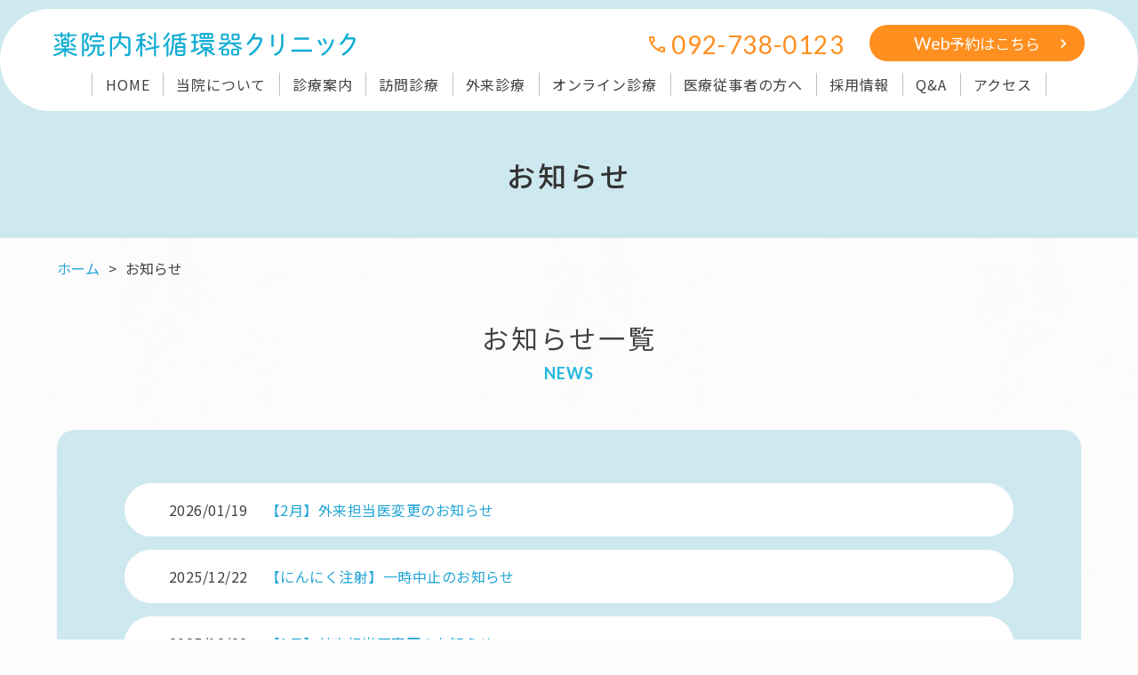

--- FILE ---
content_type: text/html; charset=UTF-8
request_url: https://yakuin-cl.jp/news/
body_size: 47734
content:
<!DOCTYPE html>
<html lang="ja">

<head>
<meta name="viewport" content="width=device-width, initial-scale=1"> 
<meta name="format-detection" content="telephone=no">
<meta charset="utf-8">

  <link rel="profile" href="https://gmpg.org/xfn/11">
  <link rel="pingback" href="/xmlrpc.php">
  <link rel="preconnect" href="https://fonts.googleapis.com">
  <link rel="preconnect" href="https://fonts.gstatic.com" crossorigin>
  <link href="https://fonts.googleapis.com/css2?family=Lato:wght@400;700;900&family=Noto+Sans+JP:wght@300;400;500;700&display=swap" rel="stylesheet">
  <link href="/wp-content/themes/child/fontawesome/css/all.css" rel="stylesheet">
  <link href="/wp-content/themes/child/css/common.css?20240321" rel="stylesheet" type="text/css">
  <link rel="stylesheet" href="/wp-content/themes/child/js/simplebar/simplebar.css">
  <script src="/wp-content/themes/child/js/simplebar/simplebar.js" ></script>
  
  <!-- Search Engine -->
  <meta name="copyright" content="(C) 2022 薬院内科循環器クリニック">
  
		<!-- All in One SEO 4.8.4.1 - aioseo.com -->
	<meta name="robots" content="max-image-preview:large" />
	<meta name="google-site-verification" content="xDvS-2Qva3b0uQHVwSyiEwac5Jfn9lOEVJH-v3zTASk" />
	<link rel="canonical" href="https://yakuin-cl.jp/news/" />
	<meta name="generator" content="All in One SEO (AIOSEO) 4.8.4.1" />
		<meta property="og:locale" content="ja_JP" />
		<meta property="og:site_name" content="薬院内科循環器クリニック | 福岡市中央区の地域医療 - Just another WordPress site" />
		<meta property="og:type" content="article" />
		<meta property="og:title" content="お知らせ - 薬院内科循環器クリニック | 福岡市中央区の地域医療" />
		<meta property="og:url" content="https://yakuin-cl.jp/news/" />
		<meta property="article:published_time" content="2022-09-14T01:49:28+00:00" />
		<meta property="article:modified_time" content="2022-09-14T05:00:21+00:00" />
		<meta name="twitter:card" content="summary_large_image" />
		<meta name="twitter:title" content="お知らせ - 薬院内科循環器クリニック | 福岡市中央区の地域医療" />
		<script type="application/ld+json" class="aioseo-schema">
			{"@context":"https:\/\/schema.org","@graph":[{"@type":"BreadcrumbList","@id":"https:\/\/yakuin-cl.jp\/news\/#breadcrumblist","itemListElement":[{"@type":"ListItem","@id":"https:\/\/yakuin-cl.jp#listItem","position":1,"name":"Home","item":"https:\/\/yakuin-cl.jp","nextItem":{"@type":"ListItem","@id":"https:\/\/yakuin-cl.jp\/news\/#listItem","name":"\u304a\u77e5\u3089\u305b"}},{"@type":"ListItem","@id":"https:\/\/yakuin-cl.jp\/news\/#listItem","position":2,"name":"\u304a\u77e5\u3089\u305b","previousItem":{"@type":"ListItem","@id":"https:\/\/yakuin-cl.jp#listItem","name":"Home"}}]},{"@type":"Organization","@id":"https:\/\/yakuin-cl.jp\/#organization","name":"\u85ac\u9662\u5185\u79d1\u5faa\u74b0\u5668\u30af\u30ea\u30cb\u30c3\u30af | \u798f\u5ca1\u5e02\u4e2d\u592e\u533a\u306e\u5730\u57df\u533b\u7642","description":"Just another WordPress site","url":"https:\/\/yakuin-cl.jp\/"},{"@type":"WebPage","@id":"https:\/\/yakuin-cl.jp\/news\/#webpage","url":"https:\/\/yakuin-cl.jp\/news\/","name":"\u304a\u77e5\u3089\u305b - \u85ac\u9662\u5185\u79d1\u5faa\u74b0\u5668\u30af\u30ea\u30cb\u30c3\u30af | \u798f\u5ca1\u5e02\u4e2d\u592e\u533a\u306e\u5730\u57df\u533b\u7642","inLanguage":"ja","isPartOf":{"@id":"https:\/\/yakuin-cl.jp\/#website"},"breadcrumb":{"@id":"https:\/\/yakuin-cl.jp\/news\/#breadcrumblist"},"datePublished":"2022-09-14T10:49:28+09:00","dateModified":"2022-09-14T14:00:21+09:00"},{"@type":"WebSite","@id":"https:\/\/yakuin-cl.jp\/#website","url":"https:\/\/yakuin-cl.jp\/","name":"\u85ac\u9662\u5185\u79d1\u5faa\u74b0\u5668\u30af\u30ea\u30cb\u30c3\u30af | \u798f\u5ca1\u5e02\u4e2d\u592e\u533a\u306e\u5730\u57df\u533b\u7642","description":"Just another WordPress site","inLanguage":"ja","publisher":{"@id":"https:\/\/yakuin-cl.jp\/#organization"}}]}
		</script>
		<!-- All in One SEO -->

<link rel='dns-prefetch' href='//fonts.googleapis.com' />
<link rel="alternate" type="application/rss+xml" title="薬院内科循環器クリニック | 福岡市中央区の地域医療 &raquo; フィード" href="/feed/" />
<link rel="alternate" type="application/rss+xml" title="薬院内科循環器クリニック | 福岡市中央区の地域医療 &raquo; コメントフィード" href="/comments/feed/" />
<link rel="alternate" title="oEmbed (JSON)" type="application/json+oembed" href="/wp-json/oembed/1.0/embed?url=https%3A%2F%2Fyakuin-cl.jp%2Fnews%2F" />
<link rel="alternate" title="oEmbed (XML)" type="text/xml+oembed" href="/wp-json/oembed/1.0/embed?url=https%3A%2F%2Fyakuin-cl.jp%2Fnews%2F&#038;format=xml" />

<!-- SEO SIMPLE PACK 3.6.2 -->
<title>お知らせ | 薬院内科循環器クリニック</title>
<meta name="description" content="薬院内科循環器クリニックは、外来診療から訪問診療まで対応する福岡県福岡市(薬院)のクリニックです。外来は一般内科から生活習慣病、保険外診療まで幅広く診療しています。機能強化型在宅療養支援診療所として末期がん患者様の在宅療養、往診にも力を入れています。">
<meta name="keywords" content="循環器,外来診療,訪問診療,ターミナルケア,緩和ケア,内科,福岡県,福岡市,薬院,薬院内科循環器クリニック">
<link rel="canonical" href="https://yakuin-cl.jp/news/">
<meta property="og:locale" content="ja_JP">
<meta property="og:type" content="article">
<meta property="og:image" content="https://yakuin-cl.jp/wp-content/uploads/2022/10/cropped-favicon-01.png">
<meta property="og:title" content="お知らせ | 薬院内科循環器クリニック">
<meta property="og:description" content="薬院内科循環器クリニックは、外来診療から訪問診療まで対応する福岡県福岡市(薬院)のクリニックです。外来は一般内科から生活習慣病、保険外診療まで幅広く診療しています。機能強化型在宅療養支援診療所として末期がん患者様の在宅療養、往診にも力を入れています。">
<meta property="og:url" content="https://yakuin-cl.jp/news/">
<meta property="og:site_name" content="薬院内科循環器クリニック | 福岡市中央区の地域医療">
<meta name="twitter:card" content="summary_large_image">
<!-- / SEO SIMPLE PACK -->

		<!-- This site uses the Google Analytics by MonsterInsights plugin v9.11.1 - Using Analytics tracking - https://www.monsterinsights.com/ -->
							<script src="//www.googletagmanager.com/gtag/js?id=G-67BZRKZN1J"  data-cfasync="false" data-wpfc-render="false"  async></script>
			<script data-cfasync="false" data-wpfc-render="false" >
				var mi_version = '9.11.1';
				var mi_track_user = true;
				var mi_no_track_reason = '';
								var MonsterInsightsDefaultLocations = {"page_location":"https:\/\/yakuin-cl.jp\/news\/"};
								if ( typeof MonsterInsightsPrivacyGuardFilter === 'function' ) {
					var MonsterInsightsLocations = (typeof MonsterInsightsExcludeQuery === 'object') ? MonsterInsightsPrivacyGuardFilter( MonsterInsightsExcludeQuery ) : MonsterInsightsPrivacyGuardFilter( MonsterInsightsDefaultLocations );
				} else {
					var MonsterInsightsLocations = (typeof MonsterInsightsExcludeQuery === 'object') ? MonsterInsightsExcludeQuery : MonsterInsightsDefaultLocations;
				}

								var disableStrs = [
										'ga-disable-G-67BZRKZN1J',
									];

				/* Function to detect opted out users */
				function __gtagTrackerIsOptedOut() {
					for (var index = 0; index < disableStrs.length; index++) {
						if (document.cookie.indexOf(disableStrs[index] + '=true') > -1) {
							return true;
						}
					}

					return false;
				}

				/* Disable tracking if the opt-out cookie exists. */
				if (__gtagTrackerIsOptedOut()) {
					for (var index = 0; index < disableStrs.length; index++) {
						window[disableStrs[index]] = true;
					}
				}

				/* Opt-out function */
				function __gtagTrackerOptout() {
					for (var index = 0; index < disableStrs.length; index++) {
						document.cookie = disableStrs[index] + '=true; expires=Thu, 31 Dec 2099 23:59:59 UTC; path=/';
						window[disableStrs[index]] = true;
					}
				}

				if ('undefined' === typeof gaOptout) {
					function gaOptout() {
						__gtagTrackerOptout();
					}
				}
								window.dataLayer = window.dataLayer || [];

				window.MonsterInsightsDualTracker = {
					helpers: {},
					trackers: {},
				};
				if (mi_track_user) {
					function __gtagDataLayer() {
						dataLayer.push(arguments);
					}

					function __gtagTracker(type, name, parameters) {
						if (!parameters) {
							parameters = {};
						}

						if (parameters.send_to) {
							__gtagDataLayer.apply(null, arguments);
							return;
						}

						if (type === 'event') {
														parameters.send_to = monsterinsights_frontend.v4_id;
							var hookName = name;
							if (typeof parameters['event_category'] !== 'undefined') {
								hookName = parameters['event_category'] + ':' + name;
							}

							if (typeof MonsterInsightsDualTracker.trackers[hookName] !== 'undefined') {
								MonsterInsightsDualTracker.trackers[hookName](parameters);
							} else {
								__gtagDataLayer('event', name, parameters);
							}
							
						} else {
							__gtagDataLayer.apply(null, arguments);
						}
					}

					__gtagTracker('js', new Date());
					__gtagTracker('set', {
						'developer_id.dZGIzZG': true,
											});
					if ( MonsterInsightsLocations.page_location ) {
						__gtagTracker('set', MonsterInsightsLocations);
					}
										__gtagTracker('config', 'G-67BZRKZN1J', {"forceSSL":"true","link_attribution":"true"} );
										window.gtag = __gtagTracker;										(function () {
						/* https://developers.google.com/analytics/devguides/collection/analyticsjs/ */
						/* ga and __gaTracker compatibility shim. */
						var noopfn = function () {
							return null;
						};
						var newtracker = function () {
							return new Tracker();
						};
						var Tracker = function () {
							return null;
						};
						var p = Tracker.prototype;
						p.get = noopfn;
						p.set = noopfn;
						p.send = function () {
							var args = Array.prototype.slice.call(arguments);
							args.unshift('send');
							__gaTracker.apply(null, args);
						};
						var __gaTracker = function () {
							var len = arguments.length;
							if (len === 0) {
								return;
							}
							var f = arguments[len - 1];
							if (typeof f !== 'object' || f === null || typeof f.hitCallback !== 'function') {
								if ('send' === arguments[0]) {
									var hitConverted, hitObject = false, action;
									if ('event' === arguments[1]) {
										if ('undefined' !== typeof arguments[3]) {
											hitObject = {
												'eventAction': arguments[3],
												'eventCategory': arguments[2],
												'eventLabel': arguments[4],
												'value': arguments[5] ? arguments[5] : 1,
											}
										}
									}
									if ('pageview' === arguments[1]) {
										if ('undefined' !== typeof arguments[2]) {
											hitObject = {
												'eventAction': 'page_view',
												'page_path': arguments[2],
											}
										}
									}
									if (typeof arguments[2] === 'object') {
										hitObject = arguments[2];
									}
									if (typeof arguments[5] === 'object') {
										Object.assign(hitObject, arguments[5]);
									}
									if ('undefined' !== typeof arguments[1].hitType) {
										hitObject = arguments[1];
										if ('pageview' === hitObject.hitType) {
											hitObject.eventAction = 'page_view';
										}
									}
									if (hitObject) {
										action = 'timing' === arguments[1].hitType ? 'timing_complete' : hitObject.eventAction;
										hitConverted = mapArgs(hitObject);
										__gtagTracker('event', action, hitConverted);
									}
								}
								return;
							}

							function mapArgs(args) {
								var arg, hit = {};
								var gaMap = {
									'eventCategory': 'event_category',
									'eventAction': 'event_action',
									'eventLabel': 'event_label',
									'eventValue': 'event_value',
									'nonInteraction': 'non_interaction',
									'timingCategory': 'event_category',
									'timingVar': 'name',
									'timingValue': 'value',
									'timingLabel': 'event_label',
									'page': 'page_path',
									'location': 'page_location',
									'title': 'page_title',
									'referrer' : 'page_referrer',
								};
								for (arg in args) {
																		if (!(!args.hasOwnProperty(arg) || !gaMap.hasOwnProperty(arg))) {
										hit[gaMap[arg]] = args[arg];
									} else {
										hit[arg] = args[arg];
									}
								}
								return hit;
							}

							try {
								f.hitCallback();
							} catch (ex) {
							}
						};
						__gaTracker.create = newtracker;
						__gaTracker.getByName = newtracker;
						__gaTracker.getAll = function () {
							return [];
						};
						__gaTracker.remove = noopfn;
						__gaTracker.loaded = true;
						window['__gaTracker'] = __gaTracker;
					})();
									} else {
										console.log("");
					(function () {
						function __gtagTracker() {
							return null;
						}

						window['__gtagTracker'] = __gtagTracker;
						window['gtag'] = __gtagTracker;
					})();
									}
			</script>
							<!-- / Google Analytics by MonsterInsights -->
		<style id='wp-img-auto-sizes-contain-inline-css' type='text/css'>
img:is([sizes=auto i],[sizes^="auto," i]){contain-intrinsic-size:3000px 1500px}
/*# sourceURL=wp-img-auto-sizes-contain-inline-css */
</style>
<style id='wp-block-library-inline-css' type='text/css'>
:root{--wp-block-synced-color:#7a00df;--wp-block-synced-color--rgb:122,0,223;--wp-bound-block-color:var(--wp-block-synced-color);--wp-editor-canvas-background:#ddd;--wp-admin-theme-color:#007cba;--wp-admin-theme-color--rgb:0,124,186;--wp-admin-theme-color-darker-10:#006ba1;--wp-admin-theme-color-darker-10--rgb:0,107,160.5;--wp-admin-theme-color-darker-20:#005a87;--wp-admin-theme-color-darker-20--rgb:0,90,135;--wp-admin-border-width-focus:2px}@media (min-resolution:192dpi){:root{--wp-admin-border-width-focus:1.5px}}.wp-element-button{cursor:pointer}:root .has-very-light-gray-background-color{background-color:#eee}:root .has-very-dark-gray-background-color{background-color:#313131}:root .has-very-light-gray-color{color:#eee}:root .has-very-dark-gray-color{color:#313131}:root .has-vivid-green-cyan-to-vivid-cyan-blue-gradient-background{background:linear-gradient(135deg,#00d084,#0693e3)}:root .has-purple-crush-gradient-background{background:linear-gradient(135deg,#34e2e4,#4721fb 50%,#ab1dfe)}:root .has-hazy-dawn-gradient-background{background:linear-gradient(135deg,#faaca8,#dad0ec)}:root .has-subdued-olive-gradient-background{background:linear-gradient(135deg,#fafae1,#67a671)}:root .has-atomic-cream-gradient-background{background:linear-gradient(135deg,#fdd79a,#004a59)}:root .has-nightshade-gradient-background{background:linear-gradient(135deg,#330968,#31cdcf)}:root .has-midnight-gradient-background{background:linear-gradient(135deg,#020381,#2874fc)}:root{--wp--preset--font-size--normal:16px;--wp--preset--font-size--huge:42px}.has-regular-font-size{font-size:1em}.has-larger-font-size{font-size:2.625em}.has-normal-font-size{font-size:var(--wp--preset--font-size--normal)}.has-huge-font-size{font-size:var(--wp--preset--font-size--huge)}.has-text-align-center{text-align:center}.has-text-align-left{text-align:left}.has-text-align-right{text-align:right}.has-fit-text{white-space:nowrap!important}#end-resizable-editor-section{display:none}.aligncenter{clear:both}.items-justified-left{justify-content:flex-start}.items-justified-center{justify-content:center}.items-justified-right{justify-content:flex-end}.items-justified-space-between{justify-content:space-between}.screen-reader-text{border:0;clip-path:inset(50%);height:1px;margin:-1px;overflow:hidden;padding:0;position:absolute;width:1px;word-wrap:normal!important}.screen-reader-text:focus{background-color:#ddd;clip-path:none;color:#444;display:block;font-size:1em;height:auto;left:5px;line-height:normal;padding:15px 23px 14px;text-decoration:none;top:5px;width:auto;z-index:100000}html :where(.has-border-color){border-style:solid}html :where([style*=border-top-color]){border-top-style:solid}html :where([style*=border-right-color]){border-right-style:solid}html :where([style*=border-bottom-color]){border-bottom-style:solid}html :where([style*=border-left-color]){border-left-style:solid}html :where([style*=border-width]){border-style:solid}html :where([style*=border-top-width]){border-top-style:solid}html :where([style*=border-right-width]){border-right-style:solid}html :where([style*=border-bottom-width]){border-bottom-style:solid}html :where([style*=border-left-width]){border-left-style:solid}html :where(img[class*=wp-image-]){height:auto;max-width:100%}:where(figure){margin:0 0 1em}html :where(.is-position-sticky){--wp-admin--admin-bar--position-offset:var(--wp-admin--admin-bar--height,0px)}@media screen and (max-width:600px){html :where(.is-position-sticky){--wp-admin--admin-bar--position-offset:0px}}

/*# sourceURL=wp-block-library-inline-css */
</style><style id='global-styles-inline-css' type='text/css'>
:root{--wp--preset--aspect-ratio--square: 1;--wp--preset--aspect-ratio--4-3: 4/3;--wp--preset--aspect-ratio--3-4: 3/4;--wp--preset--aspect-ratio--3-2: 3/2;--wp--preset--aspect-ratio--2-3: 2/3;--wp--preset--aspect-ratio--16-9: 16/9;--wp--preset--aspect-ratio--9-16: 9/16;--wp--preset--color--black: #000000;--wp--preset--color--cyan-bluish-gray: #abb8c3;--wp--preset--color--white: #ffffff;--wp--preset--color--pale-pink: #f78da7;--wp--preset--color--vivid-red: #cf2e2e;--wp--preset--color--luminous-vivid-orange: #ff6900;--wp--preset--color--luminous-vivid-amber: #fcb900;--wp--preset--color--light-green-cyan: #7bdcb5;--wp--preset--color--vivid-green-cyan: #00d084;--wp--preset--color--pale-cyan-blue: #8ed1fc;--wp--preset--color--vivid-cyan-blue: #0693e3;--wp--preset--color--vivid-purple: #9b51e0;--wp--preset--gradient--vivid-cyan-blue-to-vivid-purple: linear-gradient(135deg,rgb(6,147,227) 0%,rgb(155,81,224) 100%);--wp--preset--gradient--light-green-cyan-to-vivid-green-cyan: linear-gradient(135deg,rgb(122,220,180) 0%,rgb(0,208,130) 100%);--wp--preset--gradient--luminous-vivid-amber-to-luminous-vivid-orange: linear-gradient(135deg,rgb(252,185,0) 0%,rgb(255,105,0) 100%);--wp--preset--gradient--luminous-vivid-orange-to-vivid-red: linear-gradient(135deg,rgb(255,105,0) 0%,rgb(207,46,46) 100%);--wp--preset--gradient--very-light-gray-to-cyan-bluish-gray: linear-gradient(135deg,rgb(238,238,238) 0%,rgb(169,184,195) 100%);--wp--preset--gradient--cool-to-warm-spectrum: linear-gradient(135deg,rgb(74,234,220) 0%,rgb(151,120,209) 20%,rgb(207,42,186) 40%,rgb(238,44,130) 60%,rgb(251,105,98) 80%,rgb(254,248,76) 100%);--wp--preset--gradient--blush-light-purple: linear-gradient(135deg,rgb(255,206,236) 0%,rgb(152,150,240) 100%);--wp--preset--gradient--blush-bordeaux: linear-gradient(135deg,rgb(254,205,165) 0%,rgb(254,45,45) 50%,rgb(107,0,62) 100%);--wp--preset--gradient--luminous-dusk: linear-gradient(135deg,rgb(255,203,112) 0%,rgb(199,81,192) 50%,rgb(65,88,208) 100%);--wp--preset--gradient--pale-ocean: linear-gradient(135deg,rgb(255,245,203) 0%,rgb(182,227,212) 50%,rgb(51,167,181) 100%);--wp--preset--gradient--electric-grass: linear-gradient(135deg,rgb(202,248,128) 0%,rgb(113,206,126) 100%);--wp--preset--gradient--midnight: linear-gradient(135deg,rgb(2,3,129) 0%,rgb(40,116,252) 100%);--wp--preset--font-size--small: 13px;--wp--preset--font-size--medium: 20px;--wp--preset--font-size--large: 36px;--wp--preset--font-size--x-large: 42px;--wp--preset--spacing--20: 0.44rem;--wp--preset--spacing--30: 0.67rem;--wp--preset--spacing--40: 1rem;--wp--preset--spacing--50: 1.5rem;--wp--preset--spacing--60: 2.25rem;--wp--preset--spacing--70: 3.38rem;--wp--preset--spacing--80: 5.06rem;--wp--preset--shadow--natural: 6px 6px 9px rgba(0, 0, 0, 0.2);--wp--preset--shadow--deep: 12px 12px 50px rgba(0, 0, 0, 0.4);--wp--preset--shadow--sharp: 6px 6px 0px rgba(0, 0, 0, 0.2);--wp--preset--shadow--outlined: 6px 6px 0px -3px rgb(255, 255, 255), 6px 6px rgb(0, 0, 0);--wp--preset--shadow--crisp: 6px 6px 0px rgb(0, 0, 0);}:where(.is-layout-flex){gap: 0.5em;}:where(.is-layout-grid){gap: 0.5em;}body .is-layout-flex{display: flex;}.is-layout-flex{flex-wrap: wrap;align-items: center;}.is-layout-flex > :is(*, div){margin: 0;}body .is-layout-grid{display: grid;}.is-layout-grid > :is(*, div){margin: 0;}:where(.wp-block-columns.is-layout-flex){gap: 2em;}:where(.wp-block-columns.is-layout-grid){gap: 2em;}:where(.wp-block-post-template.is-layout-flex){gap: 1.25em;}:where(.wp-block-post-template.is-layout-grid){gap: 1.25em;}.has-black-color{color: var(--wp--preset--color--black) !important;}.has-cyan-bluish-gray-color{color: var(--wp--preset--color--cyan-bluish-gray) !important;}.has-white-color{color: var(--wp--preset--color--white) !important;}.has-pale-pink-color{color: var(--wp--preset--color--pale-pink) !important;}.has-vivid-red-color{color: var(--wp--preset--color--vivid-red) !important;}.has-luminous-vivid-orange-color{color: var(--wp--preset--color--luminous-vivid-orange) !important;}.has-luminous-vivid-amber-color{color: var(--wp--preset--color--luminous-vivid-amber) !important;}.has-light-green-cyan-color{color: var(--wp--preset--color--light-green-cyan) !important;}.has-vivid-green-cyan-color{color: var(--wp--preset--color--vivid-green-cyan) !important;}.has-pale-cyan-blue-color{color: var(--wp--preset--color--pale-cyan-blue) !important;}.has-vivid-cyan-blue-color{color: var(--wp--preset--color--vivid-cyan-blue) !important;}.has-vivid-purple-color{color: var(--wp--preset--color--vivid-purple) !important;}.has-black-background-color{background-color: var(--wp--preset--color--black) !important;}.has-cyan-bluish-gray-background-color{background-color: var(--wp--preset--color--cyan-bluish-gray) !important;}.has-white-background-color{background-color: var(--wp--preset--color--white) !important;}.has-pale-pink-background-color{background-color: var(--wp--preset--color--pale-pink) !important;}.has-vivid-red-background-color{background-color: var(--wp--preset--color--vivid-red) !important;}.has-luminous-vivid-orange-background-color{background-color: var(--wp--preset--color--luminous-vivid-orange) !important;}.has-luminous-vivid-amber-background-color{background-color: var(--wp--preset--color--luminous-vivid-amber) !important;}.has-light-green-cyan-background-color{background-color: var(--wp--preset--color--light-green-cyan) !important;}.has-vivid-green-cyan-background-color{background-color: var(--wp--preset--color--vivid-green-cyan) !important;}.has-pale-cyan-blue-background-color{background-color: var(--wp--preset--color--pale-cyan-blue) !important;}.has-vivid-cyan-blue-background-color{background-color: var(--wp--preset--color--vivid-cyan-blue) !important;}.has-vivid-purple-background-color{background-color: var(--wp--preset--color--vivid-purple) !important;}.has-black-border-color{border-color: var(--wp--preset--color--black) !important;}.has-cyan-bluish-gray-border-color{border-color: var(--wp--preset--color--cyan-bluish-gray) !important;}.has-white-border-color{border-color: var(--wp--preset--color--white) !important;}.has-pale-pink-border-color{border-color: var(--wp--preset--color--pale-pink) !important;}.has-vivid-red-border-color{border-color: var(--wp--preset--color--vivid-red) !important;}.has-luminous-vivid-orange-border-color{border-color: var(--wp--preset--color--luminous-vivid-orange) !important;}.has-luminous-vivid-amber-border-color{border-color: var(--wp--preset--color--luminous-vivid-amber) !important;}.has-light-green-cyan-border-color{border-color: var(--wp--preset--color--light-green-cyan) !important;}.has-vivid-green-cyan-border-color{border-color: var(--wp--preset--color--vivid-green-cyan) !important;}.has-pale-cyan-blue-border-color{border-color: var(--wp--preset--color--pale-cyan-blue) !important;}.has-vivid-cyan-blue-border-color{border-color: var(--wp--preset--color--vivid-cyan-blue) !important;}.has-vivid-purple-border-color{border-color: var(--wp--preset--color--vivid-purple) !important;}.has-vivid-cyan-blue-to-vivid-purple-gradient-background{background: var(--wp--preset--gradient--vivid-cyan-blue-to-vivid-purple) !important;}.has-light-green-cyan-to-vivid-green-cyan-gradient-background{background: var(--wp--preset--gradient--light-green-cyan-to-vivid-green-cyan) !important;}.has-luminous-vivid-amber-to-luminous-vivid-orange-gradient-background{background: var(--wp--preset--gradient--luminous-vivid-amber-to-luminous-vivid-orange) !important;}.has-luminous-vivid-orange-to-vivid-red-gradient-background{background: var(--wp--preset--gradient--luminous-vivid-orange-to-vivid-red) !important;}.has-very-light-gray-to-cyan-bluish-gray-gradient-background{background: var(--wp--preset--gradient--very-light-gray-to-cyan-bluish-gray) !important;}.has-cool-to-warm-spectrum-gradient-background{background: var(--wp--preset--gradient--cool-to-warm-spectrum) !important;}.has-blush-light-purple-gradient-background{background: var(--wp--preset--gradient--blush-light-purple) !important;}.has-blush-bordeaux-gradient-background{background: var(--wp--preset--gradient--blush-bordeaux) !important;}.has-luminous-dusk-gradient-background{background: var(--wp--preset--gradient--luminous-dusk) !important;}.has-pale-ocean-gradient-background{background: var(--wp--preset--gradient--pale-ocean) !important;}.has-electric-grass-gradient-background{background: var(--wp--preset--gradient--electric-grass) !important;}.has-midnight-gradient-background{background: var(--wp--preset--gradient--midnight) !important;}.has-small-font-size{font-size: var(--wp--preset--font-size--small) !important;}.has-medium-font-size{font-size: var(--wp--preset--font-size--medium) !important;}.has-large-font-size{font-size: var(--wp--preset--font-size--large) !important;}.has-x-large-font-size{font-size: var(--wp--preset--font-size--x-large) !important;}
/*# sourceURL=global-styles-inline-css */
</style>

<style id='classic-theme-styles-inline-css' type='text/css'>
/*! This file is auto-generated */
.wp-block-button__link{color:#fff;background-color:#32373c;border-radius:9999px;box-shadow:none;text-decoration:none;padding:calc(.667em + 2px) calc(1.333em + 2px);font-size:1.125em}.wp-block-file__button{background:#32373c;color:#fff;text-decoration:none}
/*# sourceURL=/wp-includes/css/classic-themes.min.css */
</style>
<link rel='stylesheet' id='contact-form-7-css' href='/wp-content/plugins/contact-form-7/includes/css/styles.css' type='text/css' media='all' />
<link rel='stylesheet' id='twentytwelve-fonts-css' href='https://fonts.googleapis.com/css?family=Open+Sans:400italic,700italic,400,700&#038;subset=latin,latin-ext' type='text/css' media='all' />
<link rel='stylesheet' id='twentytwelve-style-css' href='/wp-content/themes/child/style.css?v=202502130551' type='text/css' media='all' />
<script  src="/wp-content/plugins/google-analytics-for-wordpress/assets/js/frontend-gtag.min.js" id="monsterinsights-frontend-script-js" async="async" data-wp-strategy="async"></script>
<script data-cfasync="false" data-wpfc-render="false"  id='monsterinsights-frontend-script-js-extra'>/* <![CDATA[ */
var monsterinsights_frontend = {"js_events_tracking":"true","download_extensions":"doc,pdf,ppt,zip,xls,docx,pptx,xlsx","inbound_paths":"[{\"path\":\"\\\/go\\\/\",\"label\":\"affiliate\"},{\"path\":\"\\\/recommend\\\/\",\"label\":\"affiliate\"}]","home_url":"https:\/\/yakuin-cl.jp","hash_tracking":"false","v4_id":"G-67BZRKZN1J"};/* ]]> */
</script>
<link rel="https://api.w.org/" href="/wp-json/" /><link rel="alternate" title="JSON" type="application/json" href="/wp-json/wp/v2/pages/13" /><link rel="EditURI" type="application/rsd+xml" title="RSD" href="/xmlrpc.php?rsd" />
<link rel='shortlink' href='/?p=13' />
<link rel="icon" href="/wp-content/uploads/2022/10/cropped-favicon-01-32x32.png" sizes="32x32" />
<link rel="icon" href="/wp-content/uploads/2022/10/cropped-favicon-01-192x192.png" sizes="192x192" />
<link rel="apple-touch-icon" href="/wp-content/uploads/2022/10/cropped-favicon-01-180x180.png" />
<meta name="msapplication-TileImage" content="https://yakuin-cl.jp/wp-content/uploads/2022/10/cropped-favicon-01-270x270.png" />
  <script src="/wp-content/themes/child/js/jquery-3.6.0.min.js"></script>
  <script src="/wp-content/themes/child/js/jquery.cookie.js"></script>
  <script src="/wp-content/themes/child/js/common.js"></script>
  </head>


<body  id="news"   class="wp-singular page-template page-template-page-templates page-template-news-list-page page-template-page-templatesnews-list-page-php page page-id-13 wp-theme-child full-width custom-font-enabled single-author" >
  <div id="wrap">
    <div id="page" class="hfeed site">
      <header>
        <!-- #Header start -->
        <div class="header" >
                    <div class="header-inner">
            <div class="header-toparea">
                              <p class="img-logo">
                  <a href="/">
                    <img src="/wp-content/themes/child/image/base/header_logo.svg" alt="ロゴ:薬院内科循環器クリニック | 福岡市中央区の地域医療">
                  </a>
                </p>
                            <p class="tel-area"><a href="tel:0927380123" class="header-tel">092-738-0123</a></p>
              <p class="sub-btn"><a href="https://ssc8.doctorqube.com/yakuin-clinic/" target="_blank" rel="noopener noreferrer" class="sub-link"><span class="en-txt">Web</span>予約はこちら</a></p>
            </div>
            <nav id="g-navi">
  <!-- #Navi start -->
  <div class="navi-inner">
    <ul id="navi-list">
      <li class="home"><a href="/">HOME</a></li>
      <li class="about menu-icon">
        <div class="bg-menu">
          <a href="/about">当院について</a>
          <div class="nav-menu-link"></div>
          <div class="child-menu">
            <ul class="submenu">
              <li><a href="/about/#clinic-about"><img src="/wp-content/themes/child/image/contents/btn_arrow_white.svg" alt="右矢印" class="arrow">当院の診療について</a></li>
              <li><a href="/about/#healthcare"><img src="/wp-content/themes/child/image/contents/btn_arrow_white.svg" alt="右矢印" class="arrow">在宅医療でのとりくみ</a></li>
              <li><a href="/about/#introduction"><img src="/wp-content/themes/child/image/contents/btn_arrow_white.svg" alt="右矢印" class="arrow">医師紹介</a></li>
              <li><a href="/about/#history"><img src="/wp-content/themes/child/image/contents/btn_arrow_white.svg" alt="右矢印" class="arrow">沿革</a></li>
              <li><a href="/about/#standards"><img src="/wp-content/themes/child/image/contents/btn_arrow_white.svg" alt="右矢印" class="arrow">施設基準届出状況</a></li>
            </ul>
          </div>
        </div>
      </li>
      <li class="clinic menu-icon">
        <div class="bg-menu">
          <a href="/clinic">診療案内</a>
          <div class="nav-menu-link"></div>
          <div class="child-menu">
            <ul class="submenu">
              <li><a href="/clinic#hours"><img src="/wp-content/themes/child/image/contents/btn_arrow_white.svg" alt="右矢印" class="arrow">診療時間</a></li>
              <li><a href="/clinic#overview"><img src="/wp-content/themes/child/image/contents/btn_arrow_white.svg" alt="右矢印" class="arrow">医院概要・アクセス</a></li>
              <li><a href="/clinic#access"><img src="/wp-content/themes/child/image/contents/btn_arrow_white.svg" alt="右矢印" class="arrow">アクセスマップ</a></li>
            </ul>
          </div>
        </div>
      </li>
      <li class="visit menu-icon">
        <div class="bg-menu">
          <a href="/visit">訪問診療</a>
          <div class="nav-menu-link"></div>
          <div class="child-menu">
            <ul class="submenu">
              <li><a href="/visit#visitation"><img src="/wp-content/themes/child/image/contents/btn_arrow_white.svg" alt="右矢印" class="arrow">訪問診療とは</a></li>
              <li><a href="/visit#feature"><img src="/wp-content/themes/child/image/contents/btn_arrow_white.svg" alt="右矢印" class="arrow">当院の特徴</a></li>
              <li><a href="/visit#result"><img src="/wp-content/themes/child/image/contents/btn_arrow_white.svg" alt="右矢印" class="arrow">当院の実績</a></li>
              <li><a href="/visit#expenses"><img src="/wp-content/themes/child/image/contents/btn_arrow_white.svg" alt="右矢印" class="arrow">在宅医療の医療費の目安</a></li>
              <li><a href="/visit#visit-flow"><img src="/wp-content/themes/child/image/contents/btn_arrow_white.svg" alt="右矢印" class="arrow">訪問診療開始までの流れ</a></li>
              <li><a href="/visit#procedures"><img src="/wp-content/themes/child/image/contents/btn_arrow_white.svg" alt="右矢印" class="arrow">訪問診療で実施できる検査や処置</a></li>
              <!--<li><a href="/visit/terminal/"><img src="/wp-content/themes/child/image/contents/btn_arrow_white.svg" alt="右矢印" class="arrow">ターミナルケアについて</a></li>-->
            </ul>
          </div>
        </div>
      </li>
      <li class="outpatient menu-icon">
        <div class="bg-menu">
          <a href="/outpatient">外来診療</a>
          <div class="nav-menu-link"></div>
          <div class="child-menu">
            <ul class="submenu">
              <li><a href="/outpatient#insurance"><img src="/wp-content/themes/child/image/contents/btn_arrow_white.svg" alt="右矢印" class="arrow">保険診療</a></li>
              <li><a href="/outpatient#no-insurance"><img src="/wp-content/themes/child/image/contents/btn_arrow_white.svg" alt="右矢印" class="arrow">保険外診療</a></li>
              <li><a href="/outpatient#reception-flow"><img src="/wp-content/themes/child/image/contents/btn_arrow_white.svg" alt="右矢印" class="arrow">外来受診の流れ</a></li>
              <li><a href="/outpatient#vaccination"><img src="/wp-content/themes/child/image/contents/btn_arrow_white.svg" alt="右矢印" class="arrow">ワクチン</a></li>
              <li><a href="/outpatient#checkup"><img src="/wp-content/themes/child/image/contents/btn_arrow_white.svg" alt="右矢印" class="arrow">健診</a></li>
              <li><a href="/outpatient#public"><img src="/wp-content/themes/child/image/contents/btn_arrow_white.svg" alt="右矢印" class="arrow">公的健診</a></li>
            </ul>
          </div>
        </div>
      </li>
      <li class="online menu-icon">
        <div class="bg-menu">
          <a href="/online">オンライン診療</a>
          <div class="nav-menu-link"></div>
          <div class="child-menu">
            <ul class="submenu">
              <li><a href="/online#about"><img src="/wp-content/themes/child/image/contents/btn_arrow_white.svg" alt="右矢印" class="arrow">オンライン診療とは</a></li>
              <li><a href="/online#flow"><img src="/wp-content/themes/child/image/contents/btn_arrow_white.svg" alt="右矢印" class="arrow">オンライン診療の流れ</a></li>
              <li><a href="/online#attention"><img src="/wp-content/themes/child/image/contents/btn_arrow_white.svg" alt="右矢印" class="arrow">オンライン診療の注意点</a></li>
            </ul>
          </div>
        </div>
      </li>
      <li class="medical menu-icon">
        <div class="bg-menu">
          <a href="/medical">医療従事者の方へ</a>
          <div class="nav-menu-link"></div>
          <div class="child-menu">
            <ul class="submenu">
              <li><a href="/medical#cooperation"><img src="/wp-content/themes/child/image/contents/btn_arrow_white.svg" alt="右矢印" class="arrow">地域医療連携室について</a></li>
              <li><a href="/medical#partner"><img src="/wp-content/themes/child/image/contents/btn_arrow_white.svg" alt="右矢印" class="arrow">連携機関</a></li>
              <li><a href="/medical#network"><img src="/wp-content/themes/child/image/contents/btn_arrow_white.svg" alt="右矢印" class="arrow">在宅ケアネットワーク</a></li>
            </ul>
          </div>
        </div>
      </li>
      <li class="recruit menu-icon"><a href="/recruit">採用情報</a></li>
      <li class="qa menu-icon"><a href="/qa">Q&A</a></li>
      <li class="access menu-icon"><a href="/clinic#overview">アクセス</a></li>
      <li class="pc-none"><a href="https://ssc8.doctorqube.com/yakuin-clinic/" target="_blank" rel="noopener noreferrer" class="sp-web-link"><span class="en-txt">Web</span>予約はこちら<img src="/wp-content/themes/child/image/contents/btn_arrow_white.svg" alt="右矢印"></a></li>
    </ul>
  </div>
  <!-- #Navi end -->
</nav>            <p id="openMenu"><img src="/wp-content/themes/child/image/base/sp_navi.svg" alt="アイコン:メニューボタン"></p>
          </div>
        </div>
        <!-- #Header end -->
        <div class="bottom-nav">
          <ul>
            <li class="tel"><a href="tel:0927380123"><img src="/wp-content/themes/child/image/base/bottom_nav_tel.svg" alt="アイコン:TEL">TEL</a></li>
            <li class="reservation"><a href="https://ssc8.doctorqube.com/yakuin-clinic/" target="_blank" rel="noopener noreferrer"><img src="/wp-content/themes/child/image/base/nav_calender.svg" alt="アイコン:カレンダー">Web予約
              </a></li>
            <li class="access"><a href="/clinic#access"><i class="fas fa-map-marker-alt"></i>アクセス</a></li>
          </ul>
        </div>
      </header><main>
  <div id="page-ttl">
    <div class="inner">
      <h1>お知らせ</h1>
    </div>
  </div>


  <div id="contents">
    <div id="breadcrumb" class="clearfix">
      <ul>
        <li><a href="/">ホーム</a></li>
        <li>お知らせ</li>
      </ul>
    </div>
    <h2>お知らせ一覧<span class="en-ttl">News</span></h2>
	<div class="inner">
    <div id="news-list" class="mb-100 news-area">
      <div class="news-contents">
                    <div class="post-group">
              <div class="sub-txt">
                <p class="day">
                  2026/01/19                </p>
              </div>
              <p class="ttl">
                <a href="/news/1655/">【2月】外来担当医変更のお知らせ</a>
              </p>
            </div>

                    <div class="post-group">
              <div class="sub-txt">
                <p class="day">
                  2025/12/22                </p>
              </div>
              <p class="ttl">
                <a href="/news/1645/">【にんにく注射】一時中止のお知らせ</a>
              </p>
            </div>

                    <div class="post-group">
              <div class="sub-txt">
                <p class="day">
                  2025/12/22                </p>
              </div>
              <p class="ttl">
                <a href="/news/1640/">【1月】外来担当医変更のお知らせ</a>
              </p>
            </div>

                    <div class="post-group">
              <div class="sub-txt">
                <p class="day">
                  2025/11/21                </p>
              </div>
              <p class="ttl">
                <a href="/news/1577/">【25-26年】年末年始の外来診療のお知らせ</a>
              </p>
            </div>

                    <div class="post-group">
              <div class="sub-txt">
                <p class="day">
                  2025/11/20                </p>
              </div>
              <p class="ttl">
                <a href="/news/1616/">【12月】外来担当医変更のお知らせ</a>
              </p>
            </div>

                    <div class="post-group">
              <div class="sub-txt">
                <p class="day">
                  2025/10/21                </p>
              </div>
              <p class="ttl">
                <a href="/news/1598/">【経鼻インフルエンザワクチン：フルミスト点鼻液】接種開始のお知らせ</a>
              </p>
            </div>

                    <div class="post-group">
              <div class="sub-txt">
                <p class="day">
                  2025/10/20                </p>
              </div>
              <p class="ttl">
                <a href="/news/1594/">【11月】外来担当医変更のお知らせ</a>
              </p>
            </div>

                    <div class="post-group">
              <div class="sub-txt">
                <p class="day">
                  2025/10/07                </p>
              </div>
              <p class="ttl">
                <a href="/news/1586/">ダイエット外来を開始します</a>
              </p>
            </div>

                    <div class="post-group">
              <div class="sub-txt">
                <p class="day">
                  2025/09/24                </p>
              </div>
              <p class="ttl">
                <a href="/news/1571/">【10月】外来担当医変更のお知らせ</a>
              </p>
            </div>

                    <div class="post-group">
              <div class="sub-txt">
                <p class="day">
                  2025/09/22                </p>
              </div>
              <p class="ttl">
                <a href="/news/1559/">令和7年度インフルエンザワクチン接種開始のお知らせ</a>
              </p>
            </div>

                <div class="page-num-list mt-30">
          <span aria-current="page" class="page-numbers current">1</span>
<a class="page-numbers" href="/news//page/2/">2</a>
<a class="page-numbers" href="/news//page/3/">3</a>
<span class="page-numbers dots">&hellip;</span>
<a class="page-numbers" href="/news//page/6/">6</a>
<a class="next page-numbers" href="/news//page/2/">次へ &raquo;</a>        </div>

              </div>
		</div>
	  <p class="return-home"><a href="/#news">←HOMEに戻る</a></p>
      <!-- .inner -->
    </div>
  </div><!-- #content -->
</main>


<!-- #Footer start -->

<footer class="footer">
  <div class="footer-inner">
    <div class="footer-sitemap">
      <ul class="list-border">
        <li><a href="/">HOME</a></li>
        <li class="sp-none"><a href="/news">お知らせ</a></li>
        <li class="sp-none"><a href="/about">当院について</a></li>
        <li class="sp-none"><a href="/clinic">診療案内</a></li>
        <li class="sp-none"><a href="/visit">訪問診療</a></li>
        <li class="sp-none"><a href="/outpatient">外来診療</a></li>
        <li class="sp-none"><a href="/online">オンライン診療</a></li>
        <li class="sp-none"><a href="/medical">医療従事者の方へ</a></li>
        <li class="sp-none"><a href="/recruit">採用情報</a></li>
        <li class="sp-none"><a href="/qa">Q&A</a></li>
        <li class="sp-none"><a href="https://ssc8.doctorqube.com/yakuin-clinic/" target="_blank" rel="noopener noreferrer">Web予約</a></li>
        <li><a href="/sitemap">サイトマップ</a></li>
        <li class="sp-none"><a href="/privacy">プライバシーポリシー</a></li>
		<li class="sp-none"><a href="https://note.com/yakuin_cl" target="_blank" rel="noopener noreferrer">note</a></li>

      </ul>
    </div>

          <!--PC/タブレット表示-->
        <div class="footer-detail">
      <div class="logo-area">
        <p class="name">
          <img src="/wp-content/themes/child/image/base/footer_logo.png" alt="ロゴ:薬院内科循環器クリニック | 福岡市中央区の地域医療">
        </p>
      </div>
      <div class="txt-box">
        <p class="address">〒810-0004 福岡県福岡市中央区<br class="pc-none">渡辺通2-6-12 八千代ビルYA55 2階</p>
        <p class="tel">TEL : <a href="tel:0927380123" class="tel-link">092-738-0123</a></p>
      </div>
    </div>
  </div>
  <p class="copyright">&copy; 2022 薬院内科循環器クリニック</p>

</footer>
<!-- #page -->
</div>
<!-- #wrap -->
</div>
<script type="speculationrules">
{"prefetch":[{"source":"document","where":{"and":[{"href_matches":"/*"},{"not":{"href_matches":["/wp-*.php","/wp-admin/*","/wp-content/uploads/*","/wp-content/*","/wp-content/plugins/*","/wp-content/themes/child/*","/*\\?(.+)"]}},{"not":{"selector_matches":"a[rel~=\"nofollow\"]"}},{"not":{"selector_matches":".no-prefetch, .no-prefetch a"}}]},"eagerness":"conservative"}]}
</script>
<script  src="/wp-includes/js/dist/hooks.min.js" id="wp-hooks-js"></script>
<script  src="/wp-includes/js/dist/i18n.min.js" id="wp-i18n-js"></script>
<script  id="wp-i18n-js-after">
/* <![CDATA[ */
wp.i18n.setLocaleData( { 'text direction\u0004ltr': [ 'ltr' ] } );
//# sourceURL=wp-i18n-js-after
/* ]]> */
</script>
<script  src="/wp-content/plugins/contact-form-7/includes/swv/js/index.js" id="swv-js"></script>
<script  id="contact-form-7-js-translations">
/* <![CDATA[ */
( function( domain, translations ) {
	var localeData = translations.locale_data[ domain ] || translations.locale_data.messages;
	localeData[""].domain = domain;
	wp.i18n.setLocaleData( localeData, domain );
} )( "contact-form-7", {"translation-revision-date":"2025-11-30 08:12:23+0000","generator":"GlotPress\/4.0.3","domain":"messages","locale_data":{"messages":{"":{"domain":"messages","plural-forms":"nplurals=1; plural=0;","lang":"ja_JP"},"This contact form is placed in the wrong place.":["\u3053\u306e\u30b3\u30f3\u30bf\u30af\u30c8\u30d5\u30a9\u30fc\u30e0\u306f\u9593\u9055\u3063\u305f\u4f4d\u7f6e\u306b\u7f6e\u304b\u308c\u3066\u3044\u307e\u3059\u3002"],"Error:":["\u30a8\u30e9\u30fc:"]}},"comment":{"reference":"includes\/js\/index.js"}} );
//# sourceURL=contact-form-7-js-translations
/* ]]> */
</script>
<script  id="contact-form-7-js-before">
/* <![CDATA[ */
var wpcf7 = {
    "api": {
        "root": "https:\/\/yakuin-cl.jp\/wp-json\/",
        "namespace": "contact-form-7\/v1"
    }
};
//# sourceURL=contact-form-7-js-before
/* ]]> */
</script>
<script  src="/wp-content/plugins/contact-form-7/includes/js/index.js" id="contact-form-7-js"></script>
<script  src="/wp-content/themes/child/js/navigation.js" id="twentytwelve-navigation-js"></script>
<script  src="https://www.google.com/recaptcha/api.js?render=6LdVdjwjAAAAAN_07Gfmg5lryLH3GdGIrQtqcPfm" id="google-recaptcha-js"></script>
<script  src="/wp-includes/js/dist/vendor/wp-polyfill.min.js" id="wp-polyfill-js"></script>
<script  id="wpcf7-recaptcha-js-before">
/* <![CDATA[ */
var wpcf7_recaptcha = {
    "sitekey": "6LdVdjwjAAAAAN_07Gfmg5lryLH3GdGIrQtqcPfm",
    "actions": {
        "homepage": "homepage",
        "contactform": "contactform"
    }
};
//# sourceURL=wpcf7-recaptcha-js-before
/* ]]> */
</script>
<script  src="/wp-content/plugins/contact-form-7/modules/recaptcha/index.js" id="wpcf7-recaptcha-js"></script>
<script src="https://yakuin-cl.jp/wp-content/themes/child/js/smoothscroll/smoothscroll.js"></script>
<script src="https://yakuin-cl.jp/wp-content/themes/child/js/scrolltopcontrol.js"></script>
</body>

</html>




--- FILE ---
content_type: text/html; charset=utf-8
request_url: https://www.google.com/recaptcha/api2/anchor?ar=1&k=6LdVdjwjAAAAAN_07Gfmg5lryLH3GdGIrQtqcPfm&co=aHR0cHM6Ly95YWt1aW4tY2wuanA6NDQz&hl=en&v=PoyoqOPhxBO7pBk68S4YbpHZ&size=invisible&anchor-ms=20000&execute-ms=30000&cb=gaawoq555muz
body_size: 48587
content:
<!DOCTYPE HTML><html dir="ltr" lang="en"><head><meta http-equiv="Content-Type" content="text/html; charset=UTF-8">
<meta http-equiv="X-UA-Compatible" content="IE=edge">
<title>reCAPTCHA</title>
<style type="text/css">
/* cyrillic-ext */
@font-face {
  font-family: 'Roboto';
  font-style: normal;
  font-weight: 400;
  font-stretch: 100%;
  src: url(//fonts.gstatic.com/s/roboto/v48/KFO7CnqEu92Fr1ME7kSn66aGLdTylUAMa3GUBHMdazTgWw.woff2) format('woff2');
  unicode-range: U+0460-052F, U+1C80-1C8A, U+20B4, U+2DE0-2DFF, U+A640-A69F, U+FE2E-FE2F;
}
/* cyrillic */
@font-face {
  font-family: 'Roboto';
  font-style: normal;
  font-weight: 400;
  font-stretch: 100%;
  src: url(//fonts.gstatic.com/s/roboto/v48/KFO7CnqEu92Fr1ME7kSn66aGLdTylUAMa3iUBHMdazTgWw.woff2) format('woff2');
  unicode-range: U+0301, U+0400-045F, U+0490-0491, U+04B0-04B1, U+2116;
}
/* greek-ext */
@font-face {
  font-family: 'Roboto';
  font-style: normal;
  font-weight: 400;
  font-stretch: 100%;
  src: url(//fonts.gstatic.com/s/roboto/v48/KFO7CnqEu92Fr1ME7kSn66aGLdTylUAMa3CUBHMdazTgWw.woff2) format('woff2');
  unicode-range: U+1F00-1FFF;
}
/* greek */
@font-face {
  font-family: 'Roboto';
  font-style: normal;
  font-weight: 400;
  font-stretch: 100%;
  src: url(//fonts.gstatic.com/s/roboto/v48/KFO7CnqEu92Fr1ME7kSn66aGLdTylUAMa3-UBHMdazTgWw.woff2) format('woff2');
  unicode-range: U+0370-0377, U+037A-037F, U+0384-038A, U+038C, U+038E-03A1, U+03A3-03FF;
}
/* math */
@font-face {
  font-family: 'Roboto';
  font-style: normal;
  font-weight: 400;
  font-stretch: 100%;
  src: url(//fonts.gstatic.com/s/roboto/v48/KFO7CnqEu92Fr1ME7kSn66aGLdTylUAMawCUBHMdazTgWw.woff2) format('woff2');
  unicode-range: U+0302-0303, U+0305, U+0307-0308, U+0310, U+0312, U+0315, U+031A, U+0326-0327, U+032C, U+032F-0330, U+0332-0333, U+0338, U+033A, U+0346, U+034D, U+0391-03A1, U+03A3-03A9, U+03B1-03C9, U+03D1, U+03D5-03D6, U+03F0-03F1, U+03F4-03F5, U+2016-2017, U+2034-2038, U+203C, U+2040, U+2043, U+2047, U+2050, U+2057, U+205F, U+2070-2071, U+2074-208E, U+2090-209C, U+20D0-20DC, U+20E1, U+20E5-20EF, U+2100-2112, U+2114-2115, U+2117-2121, U+2123-214F, U+2190, U+2192, U+2194-21AE, U+21B0-21E5, U+21F1-21F2, U+21F4-2211, U+2213-2214, U+2216-22FF, U+2308-230B, U+2310, U+2319, U+231C-2321, U+2336-237A, U+237C, U+2395, U+239B-23B7, U+23D0, U+23DC-23E1, U+2474-2475, U+25AF, U+25B3, U+25B7, U+25BD, U+25C1, U+25CA, U+25CC, U+25FB, U+266D-266F, U+27C0-27FF, U+2900-2AFF, U+2B0E-2B11, U+2B30-2B4C, U+2BFE, U+3030, U+FF5B, U+FF5D, U+1D400-1D7FF, U+1EE00-1EEFF;
}
/* symbols */
@font-face {
  font-family: 'Roboto';
  font-style: normal;
  font-weight: 400;
  font-stretch: 100%;
  src: url(//fonts.gstatic.com/s/roboto/v48/KFO7CnqEu92Fr1ME7kSn66aGLdTylUAMaxKUBHMdazTgWw.woff2) format('woff2');
  unicode-range: U+0001-000C, U+000E-001F, U+007F-009F, U+20DD-20E0, U+20E2-20E4, U+2150-218F, U+2190, U+2192, U+2194-2199, U+21AF, U+21E6-21F0, U+21F3, U+2218-2219, U+2299, U+22C4-22C6, U+2300-243F, U+2440-244A, U+2460-24FF, U+25A0-27BF, U+2800-28FF, U+2921-2922, U+2981, U+29BF, U+29EB, U+2B00-2BFF, U+4DC0-4DFF, U+FFF9-FFFB, U+10140-1018E, U+10190-1019C, U+101A0, U+101D0-101FD, U+102E0-102FB, U+10E60-10E7E, U+1D2C0-1D2D3, U+1D2E0-1D37F, U+1F000-1F0FF, U+1F100-1F1AD, U+1F1E6-1F1FF, U+1F30D-1F30F, U+1F315, U+1F31C, U+1F31E, U+1F320-1F32C, U+1F336, U+1F378, U+1F37D, U+1F382, U+1F393-1F39F, U+1F3A7-1F3A8, U+1F3AC-1F3AF, U+1F3C2, U+1F3C4-1F3C6, U+1F3CA-1F3CE, U+1F3D4-1F3E0, U+1F3ED, U+1F3F1-1F3F3, U+1F3F5-1F3F7, U+1F408, U+1F415, U+1F41F, U+1F426, U+1F43F, U+1F441-1F442, U+1F444, U+1F446-1F449, U+1F44C-1F44E, U+1F453, U+1F46A, U+1F47D, U+1F4A3, U+1F4B0, U+1F4B3, U+1F4B9, U+1F4BB, U+1F4BF, U+1F4C8-1F4CB, U+1F4D6, U+1F4DA, U+1F4DF, U+1F4E3-1F4E6, U+1F4EA-1F4ED, U+1F4F7, U+1F4F9-1F4FB, U+1F4FD-1F4FE, U+1F503, U+1F507-1F50B, U+1F50D, U+1F512-1F513, U+1F53E-1F54A, U+1F54F-1F5FA, U+1F610, U+1F650-1F67F, U+1F687, U+1F68D, U+1F691, U+1F694, U+1F698, U+1F6AD, U+1F6B2, U+1F6B9-1F6BA, U+1F6BC, U+1F6C6-1F6CF, U+1F6D3-1F6D7, U+1F6E0-1F6EA, U+1F6F0-1F6F3, U+1F6F7-1F6FC, U+1F700-1F7FF, U+1F800-1F80B, U+1F810-1F847, U+1F850-1F859, U+1F860-1F887, U+1F890-1F8AD, U+1F8B0-1F8BB, U+1F8C0-1F8C1, U+1F900-1F90B, U+1F93B, U+1F946, U+1F984, U+1F996, U+1F9E9, U+1FA00-1FA6F, U+1FA70-1FA7C, U+1FA80-1FA89, U+1FA8F-1FAC6, U+1FACE-1FADC, U+1FADF-1FAE9, U+1FAF0-1FAF8, U+1FB00-1FBFF;
}
/* vietnamese */
@font-face {
  font-family: 'Roboto';
  font-style: normal;
  font-weight: 400;
  font-stretch: 100%;
  src: url(//fonts.gstatic.com/s/roboto/v48/KFO7CnqEu92Fr1ME7kSn66aGLdTylUAMa3OUBHMdazTgWw.woff2) format('woff2');
  unicode-range: U+0102-0103, U+0110-0111, U+0128-0129, U+0168-0169, U+01A0-01A1, U+01AF-01B0, U+0300-0301, U+0303-0304, U+0308-0309, U+0323, U+0329, U+1EA0-1EF9, U+20AB;
}
/* latin-ext */
@font-face {
  font-family: 'Roboto';
  font-style: normal;
  font-weight: 400;
  font-stretch: 100%;
  src: url(//fonts.gstatic.com/s/roboto/v48/KFO7CnqEu92Fr1ME7kSn66aGLdTylUAMa3KUBHMdazTgWw.woff2) format('woff2');
  unicode-range: U+0100-02BA, U+02BD-02C5, U+02C7-02CC, U+02CE-02D7, U+02DD-02FF, U+0304, U+0308, U+0329, U+1D00-1DBF, U+1E00-1E9F, U+1EF2-1EFF, U+2020, U+20A0-20AB, U+20AD-20C0, U+2113, U+2C60-2C7F, U+A720-A7FF;
}
/* latin */
@font-face {
  font-family: 'Roboto';
  font-style: normal;
  font-weight: 400;
  font-stretch: 100%;
  src: url(//fonts.gstatic.com/s/roboto/v48/KFO7CnqEu92Fr1ME7kSn66aGLdTylUAMa3yUBHMdazQ.woff2) format('woff2');
  unicode-range: U+0000-00FF, U+0131, U+0152-0153, U+02BB-02BC, U+02C6, U+02DA, U+02DC, U+0304, U+0308, U+0329, U+2000-206F, U+20AC, U+2122, U+2191, U+2193, U+2212, U+2215, U+FEFF, U+FFFD;
}
/* cyrillic-ext */
@font-face {
  font-family: 'Roboto';
  font-style: normal;
  font-weight: 500;
  font-stretch: 100%;
  src: url(//fonts.gstatic.com/s/roboto/v48/KFO7CnqEu92Fr1ME7kSn66aGLdTylUAMa3GUBHMdazTgWw.woff2) format('woff2');
  unicode-range: U+0460-052F, U+1C80-1C8A, U+20B4, U+2DE0-2DFF, U+A640-A69F, U+FE2E-FE2F;
}
/* cyrillic */
@font-face {
  font-family: 'Roboto';
  font-style: normal;
  font-weight: 500;
  font-stretch: 100%;
  src: url(//fonts.gstatic.com/s/roboto/v48/KFO7CnqEu92Fr1ME7kSn66aGLdTylUAMa3iUBHMdazTgWw.woff2) format('woff2');
  unicode-range: U+0301, U+0400-045F, U+0490-0491, U+04B0-04B1, U+2116;
}
/* greek-ext */
@font-face {
  font-family: 'Roboto';
  font-style: normal;
  font-weight: 500;
  font-stretch: 100%;
  src: url(//fonts.gstatic.com/s/roboto/v48/KFO7CnqEu92Fr1ME7kSn66aGLdTylUAMa3CUBHMdazTgWw.woff2) format('woff2');
  unicode-range: U+1F00-1FFF;
}
/* greek */
@font-face {
  font-family: 'Roboto';
  font-style: normal;
  font-weight: 500;
  font-stretch: 100%;
  src: url(//fonts.gstatic.com/s/roboto/v48/KFO7CnqEu92Fr1ME7kSn66aGLdTylUAMa3-UBHMdazTgWw.woff2) format('woff2');
  unicode-range: U+0370-0377, U+037A-037F, U+0384-038A, U+038C, U+038E-03A1, U+03A3-03FF;
}
/* math */
@font-face {
  font-family: 'Roboto';
  font-style: normal;
  font-weight: 500;
  font-stretch: 100%;
  src: url(//fonts.gstatic.com/s/roboto/v48/KFO7CnqEu92Fr1ME7kSn66aGLdTylUAMawCUBHMdazTgWw.woff2) format('woff2');
  unicode-range: U+0302-0303, U+0305, U+0307-0308, U+0310, U+0312, U+0315, U+031A, U+0326-0327, U+032C, U+032F-0330, U+0332-0333, U+0338, U+033A, U+0346, U+034D, U+0391-03A1, U+03A3-03A9, U+03B1-03C9, U+03D1, U+03D5-03D6, U+03F0-03F1, U+03F4-03F5, U+2016-2017, U+2034-2038, U+203C, U+2040, U+2043, U+2047, U+2050, U+2057, U+205F, U+2070-2071, U+2074-208E, U+2090-209C, U+20D0-20DC, U+20E1, U+20E5-20EF, U+2100-2112, U+2114-2115, U+2117-2121, U+2123-214F, U+2190, U+2192, U+2194-21AE, U+21B0-21E5, U+21F1-21F2, U+21F4-2211, U+2213-2214, U+2216-22FF, U+2308-230B, U+2310, U+2319, U+231C-2321, U+2336-237A, U+237C, U+2395, U+239B-23B7, U+23D0, U+23DC-23E1, U+2474-2475, U+25AF, U+25B3, U+25B7, U+25BD, U+25C1, U+25CA, U+25CC, U+25FB, U+266D-266F, U+27C0-27FF, U+2900-2AFF, U+2B0E-2B11, U+2B30-2B4C, U+2BFE, U+3030, U+FF5B, U+FF5D, U+1D400-1D7FF, U+1EE00-1EEFF;
}
/* symbols */
@font-face {
  font-family: 'Roboto';
  font-style: normal;
  font-weight: 500;
  font-stretch: 100%;
  src: url(//fonts.gstatic.com/s/roboto/v48/KFO7CnqEu92Fr1ME7kSn66aGLdTylUAMaxKUBHMdazTgWw.woff2) format('woff2');
  unicode-range: U+0001-000C, U+000E-001F, U+007F-009F, U+20DD-20E0, U+20E2-20E4, U+2150-218F, U+2190, U+2192, U+2194-2199, U+21AF, U+21E6-21F0, U+21F3, U+2218-2219, U+2299, U+22C4-22C6, U+2300-243F, U+2440-244A, U+2460-24FF, U+25A0-27BF, U+2800-28FF, U+2921-2922, U+2981, U+29BF, U+29EB, U+2B00-2BFF, U+4DC0-4DFF, U+FFF9-FFFB, U+10140-1018E, U+10190-1019C, U+101A0, U+101D0-101FD, U+102E0-102FB, U+10E60-10E7E, U+1D2C0-1D2D3, U+1D2E0-1D37F, U+1F000-1F0FF, U+1F100-1F1AD, U+1F1E6-1F1FF, U+1F30D-1F30F, U+1F315, U+1F31C, U+1F31E, U+1F320-1F32C, U+1F336, U+1F378, U+1F37D, U+1F382, U+1F393-1F39F, U+1F3A7-1F3A8, U+1F3AC-1F3AF, U+1F3C2, U+1F3C4-1F3C6, U+1F3CA-1F3CE, U+1F3D4-1F3E0, U+1F3ED, U+1F3F1-1F3F3, U+1F3F5-1F3F7, U+1F408, U+1F415, U+1F41F, U+1F426, U+1F43F, U+1F441-1F442, U+1F444, U+1F446-1F449, U+1F44C-1F44E, U+1F453, U+1F46A, U+1F47D, U+1F4A3, U+1F4B0, U+1F4B3, U+1F4B9, U+1F4BB, U+1F4BF, U+1F4C8-1F4CB, U+1F4D6, U+1F4DA, U+1F4DF, U+1F4E3-1F4E6, U+1F4EA-1F4ED, U+1F4F7, U+1F4F9-1F4FB, U+1F4FD-1F4FE, U+1F503, U+1F507-1F50B, U+1F50D, U+1F512-1F513, U+1F53E-1F54A, U+1F54F-1F5FA, U+1F610, U+1F650-1F67F, U+1F687, U+1F68D, U+1F691, U+1F694, U+1F698, U+1F6AD, U+1F6B2, U+1F6B9-1F6BA, U+1F6BC, U+1F6C6-1F6CF, U+1F6D3-1F6D7, U+1F6E0-1F6EA, U+1F6F0-1F6F3, U+1F6F7-1F6FC, U+1F700-1F7FF, U+1F800-1F80B, U+1F810-1F847, U+1F850-1F859, U+1F860-1F887, U+1F890-1F8AD, U+1F8B0-1F8BB, U+1F8C0-1F8C1, U+1F900-1F90B, U+1F93B, U+1F946, U+1F984, U+1F996, U+1F9E9, U+1FA00-1FA6F, U+1FA70-1FA7C, U+1FA80-1FA89, U+1FA8F-1FAC6, U+1FACE-1FADC, U+1FADF-1FAE9, U+1FAF0-1FAF8, U+1FB00-1FBFF;
}
/* vietnamese */
@font-face {
  font-family: 'Roboto';
  font-style: normal;
  font-weight: 500;
  font-stretch: 100%;
  src: url(//fonts.gstatic.com/s/roboto/v48/KFO7CnqEu92Fr1ME7kSn66aGLdTylUAMa3OUBHMdazTgWw.woff2) format('woff2');
  unicode-range: U+0102-0103, U+0110-0111, U+0128-0129, U+0168-0169, U+01A0-01A1, U+01AF-01B0, U+0300-0301, U+0303-0304, U+0308-0309, U+0323, U+0329, U+1EA0-1EF9, U+20AB;
}
/* latin-ext */
@font-face {
  font-family: 'Roboto';
  font-style: normal;
  font-weight: 500;
  font-stretch: 100%;
  src: url(//fonts.gstatic.com/s/roboto/v48/KFO7CnqEu92Fr1ME7kSn66aGLdTylUAMa3KUBHMdazTgWw.woff2) format('woff2');
  unicode-range: U+0100-02BA, U+02BD-02C5, U+02C7-02CC, U+02CE-02D7, U+02DD-02FF, U+0304, U+0308, U+0329, U+1D00-1DBF, U+1E00-1E9F, U+1EF2-1EFF, U+2020, U+20A0-20AB, U+20AD-20C0, U+2113, U+2C60-2C7F, U+A720-A7FF;
}
/* latin */
@font-face {
  font-family: 'Roboto';
  font-style: normal;
  font-weight: 500;
  font-stretch: 100%;
  src: url(//fonts.gstatic.com/s/roboto/v48/KFO7CnqEu92Fr1ME7kSn66aGLdTylUAMa3yUBHMdazQ.woff2) format('woff2');
  unicode-range: U+0000-00FF, U+0131, U+0152-0153, U+02BB-02BC, U+02C6, U+02DA, U+02DC, U+0304, U+0308, U+0329, U+2000-206F, U+20AC, U+2122, U+2191, U+2193, U+2212, U+2215, U+FEFF, U+FFFD;
}
/* cyrillic-ext */
@font-face {
  font-family: 'Roboto';
  font-style: normal;
  font-weight: 900;
  font-stretch: 100%;
  src: url(//fonts.gstatic.com/s/roboto/v48/KFO7CnqEu92Fr1ME7kSn66aGLdTylUAMa3GUBHMdazTgWw.woff2) format('woff2');
  unicode-range: U+0460-052F, U+1C80-1C8A, U+20B4, U+2DE0-2DFF, U+A640-A69F, U+FE2E-FE2F;
}
/* cyrillic */
@font-face {
  font-family: 'Roboto';
  font-style: normal;
  font-weight: 900;
  font-stretch: 100%;
  src: url(//fonts.gstatic.com/s/roboto/v48/KFO7CnqEu92Fr1ME7kSn66aGLdTylUAMa3iUBHMdazTgWw.woff2) format('woff2');
  unicode-range: U+0301, U+0400-045F, U+0490-0491, U+04B0-04B1, U+2116;
}
/* greek-ext */
@font-face {
  font-family: 'Roboto';
  font-style: normal;
  font-weight: 900;
  font-stretch: 100%;
  src: url(//fonts.gstatic.com/s/roboto/v48/KFO7CnqEu92Fr1ME7kSn66aGLdTylUAMa3CUBHMdazTgWw.woff2) format('woff2');
  unicode-range: U+1F00-1FFF;
}
/* greek */
@font-face {
  font-family: 'Roboto';
  font-style: normal;
  font-weight: 900;
  font-stretch: 100%;
  src: url(//fonts.gstatic.com/s/roboto/v48/KFO7CnqEu92Fr1ME7kSn66aGLdTylUAMa3-UBHMdazTgWw.woff2) format('woff2');
  unicode-range: U+0370-0377, U+037A-037F, U+0384-038A, U+038C, U+038E-03A1, U+03A3-03FF;
}
/* math */
@font-face {
  font-family: 'Roboto';
  font-style: normal;
  font-weight: 900;
  font-stretch: 100%;
  src: url(//fonts.gstatic.com/s/roboto/v48/KFO7CnqEu92Fr1ME7kSn66aGLdTylUAMawCUBHMdazTgWw.woff2) format('woff2');
  unicode-range: U+0302-0303, U+0305, U+0307-0308, U+0310, U+0312, U+0315, U+031A, U+0326-0327, U+032C, U+032F-0330, U+0332-0333, U+0338, U+033A, U+0346, U+034D, U+0391-03A1, U+03A3-03A9, U+03B1-03C9, U+03D1, U+03D5-03D6, U+03F0-03F1, U+03F4-03F5, U+2016-2017, U+2034-2038, U+203C, U+2040, U+2043, U+2047, U+2050, U+2057, U+205F, U+2070-2071, U+2074-208E, U+2090-209C, U+20D0-20DC, U+20E1, U+20E5-20EF, U+2100-2112, U+2114-2115, U+2117-2121, U+2123-214F, U+2190, U+2192, U+2194-21AE, U+21B0-21E5, U+21F1-21F2, U+21F4-2211, U+2213-2214, U+2216-22FF, U+2308-230B, U+2310, U+2319, U+231C-2321, U+2336-237A, U+237C, U+2395, U+239B-23B7, U+23D0, U+23DC-23E1, U+2474-2475, U+25AF, U+25B3, U+25B7, U+25BD, U+25C1, U+25CA, U+25CC, U+25FB, U+266D-266F, U+27C0-27FF, U+2900-2AFF, U+2B0E-2B11, U+2B30-2B4C, U+2BFE, U+3030, U+FF5B, U+FF5D, U+1D400-1D7FF, U+1EE00-1EEFF;
}
/* symbols */
@font-face {
  font-family: 'Roboto';
  font-style: normal;
  font-weight: 900;
  font-stretch: 100%;
  src: url(//fonts.gstatic.com/s/roboto/v48/KFO7CnqEu92Fr1ME7kSn66aGLdTylUAMaxKUBHMdazTgWw.woff2) format('woff2');
  unicode-range: U+0001-000C, U+000E-001F, U+007F-009F, U+20DD-20E0, U+20E2-20E4, U+2150-218F, U+2190, U+2192, U+2194-2199, U+21AF, U+21E6-21F0, U+21F3, U+2218-2219, U+2299, U+22C4-22C6, U+2300-243F, U+2440-244A, U+2460-24FF, U+25A0-27BF, U+2800-28FF, U+2921-2922, U+2981, U+29BF, U+29EB, U+2B00-2BFF, U+4DC0-4DFF, U+FFF9-FFFB, U+10140-1018E, U+10190-1019C, U+101A0, U+101D0-101FD, U+102E0-102FB, U+10E60-10E7E, U+1D2C0-1D2D3, U+1D2E0-1D37F, U+1F000-1F0FF, U+1F100-1F1AD, U+1F1E6-1F1FF, U+1F30D-1F30F, U+1F315, U+1F31C, U+1F31E, U+1F320-1F32C, U+1F336, U+1F378, U+1F37D, U+1F382, U+1F393-1F39F, U+1F3A7-1F3A8, U+1F3AC-1F3AF, U+1F3C2, U+1F3C4-1F3C6, U+1F3CA-1F3CE, U+1F3D4-1F3E0, U+1F3ED, U+1F3F1-1F3F3, U+1F3F5-1F3F7, U+1F408, U+1F415, U+1F41F, U+1F426, U+1F43F, U+1F441-1F442, U+1F444, U+1F446-1F449, U+1F44C-1F44E, U+1F453, U+1F46A, U+1F47D, U+1F4A3, U+1F4B0, U+1F4B3, U+1F4B9, U+1F4BB, U+1F4BF, U+1F4C8-1F4CB, U+1F4D6, U+1F4DA, U+1F4DF, U+1F4E3-1F4E6, U+1F4EA-1F4ED, U+1F4F7, U+1F4F9-1F4FB, U+1F4FD-1F4FE, U+1F503, U+1F507-1F50B, U+1F50D, U+1F512-1F513, U+1F53E-1F54A, U+1F54F-1F5FA, U+1F610, U+1F650-1F67F, U+1F687, U+1F68D, U+1F691, U+1F694, U+1F698, U+1F6AD, U+1F6B2, U+1F6B9-1F6BA, U+1F6BC, U+1F6C6-1F6CF, U+1F6D3-1F6D7, U+1F6E0-1F6EA, U+1F6F0-1F6F3, U+1F6F7-1F6FC, U+1F700-1F7FF, U+1F800-1F80B, U+1F810-1F847, U+1F850-1F859, U+1F860-1F887, U+1F890-1F8AD, U+1F8B0-1F8BB, U+1F8C0-1F8C1, U+1F900-1F90B, U+1F93B, U+1F946, U+1F984, U+1F996, U+1F9E9, U+1FA00-1FA6F, U+1FA70-1FA7C, U+1FA80-1FA89, U+1FA8F-1FAC6, U+1FACE-1FADC, U+1FADF-1FAE9, U+1FAF0-1FAF8, U+1FB00-1FBFF;
}
/* vietnamese */
@font-face {
  font-family: 'Roboto';
  font-style: normal;
  font-weight: 900;
  font-stretch: 100%;
  src: url(//fonts.gstatic.com/s/roboto/v48/KFO7CnqEu92Fr1ME7kSn66aGLdTylUAMa3OUBHMdazTgWw.woff2) format('woff2');
  unicode-range: U+0102-0103, U+0110-0111, U+0128-0129, U+0168-0169, U+01A0-01A1, U+01AF-01B0, U+0300-0301, U+0303-0304, U+0308-0309, U+0323, U+0329, U+1EA0-1EF9, U+20AB;
}
/* latin-ext */
@font-face {
  font-family: 'Roboto';
  font-style: normal;
  font-weight: 900;
  font-stretch: 100%;
  src: url(//fonts.gstatic.com/s/roboto/v48/KFO7CnqEu92Fr1ME7kSn66aGLdTylUAMa3KUBHMdazTgWw.woff2) format('woff2');
  unicode-range: U+0100-02BA, U+02BD-02C5, U+02C7-02CC, U+02CE-02D7, U+02DD-02FF, U+0304, U+0308, U+0329, U+1D00-1DBF, U+1E00-1E9F, U+1EF2-1EFF, U+2020, U+20A0-20AB, U+20AD-20C0, U+2113, U+2C60-2C7F, U+A720-A7FF;
}
/* latin */
@font-face {
  font-family: 'Roboto';
  font-style: normal;
  font-weight: 900;
  font-stretch: 100%;
  src: url(//fonts.gstatic.com/s/roboto/v48/KFO7CnqEu92Fr1ME7kSn66aGLdTylUAMa3yUBHMdazQ.woff2) format('woff2');
  unicode-range: U+0000-00FF, U+0131, U+0152-0153, U+02BB-02BC, U+02C6, U+02DA, U+02DC, U+0304, U+0308, U+0329, U+2000-206F, U+20AC, U+2122, U+2191, U+2193, U+2212, U+2215, U+FEFF, U+FFFD;
}

</style>
<link rel="stylesheet" type="text/css" href="https://www.gstatic.com/recaptcha/releases/PoyoqOPhxBO7pBk68S4YbpHZ/styles__ltr.css">
<script nonce="0OloGiRpxnJYO7CpEFs6Zw" type="text/javascript">window['__recaptcha_api'] = 'https://www.google.com/recaptcha/api2/';</script>
<script type="text/javascript" src="https://www.gstatic.com/recaptcha/releases/PoyoqOPhxBO7pBk68S4YbpHZ/recaptcha__en.js" nonce="0OloGiRpxnJYO7CpEFs6Zw">
      
    </script></head>
<body><div id="rc-anchor-alert" class="rc-anchor-alert"></div>
<input type="hidden" id="recaptcha-token" value="[base64]">
<script type="text/javascript" nonce="0OloGiRpxnJYO7CpEFs6Zw">
      recaptcha.anchor.Main.init("[\x22ainput\x22,[\x22bgdata\x22,\x22\x22,\[base64]/[base64]/[base64]/[base64]/cjw8ejpyPj4+eil9Y2F0Y2gobCl7dGhyb3cgbDt9fSxIPWZ1bmN0aW9uKHcsdCx6KXtpZih3PT0xOTR8fHc9PTIwOCl0LnZbd10/dC52W3ddLmNvbmNhdCh6KTp0LnZbd109b2Yoeix0KTtlbHNle2lmKHQuYkImJnchPTMxNylyZXR1cm47dz09NjZ8fHc9PTEyMnx8dz09NDcwfHx3PT00NHx8dz09NDE2fHx3PT0zOTd8fHc9PTQyMXx8dz09Njh8fHc9PTcwfHx3PT0xODQ/[base64]/[base64]/[base64]/bmV3IGRbVl0oSlswXSk6cD09Mj9uZXcgZFtWXShKWzBdLEpbMV0pOnA9PTM/bmV3IGRbVl0oSlswXSxKWzFdLEpbMl0pOnA9PTQ/[base64]/[base64]/[base64]/[base64]\x22,\[base64]\x22,\x22P8KyeV7Ch0IYRcK9w5TDqUliBngBw5jClA12wq4swpjCkWPDikVrMcKqSlbCjsKrwqk/USHDpjfClxpUwrHDssK+acOHw7FTw7rCisKKM2ogOsOdw7bCusKHVcOLZxvDvVU1UMKQw5/[base64]/Di8KxwqrDkRY0wpAqKFDDmxs9wpfDmATDlU5DwrrDtlXDoxfCmsKzw5MFHcOSEMKLw4rDtsKaSXgKw63DocOsJi4saMOXYwPDsDI5w5vDuUJ4YcOdwq5rOCrDjUN5w43DmMO3wpcfwr5CwoTDo8OwwoNaF0XCjwx+wp5Zw47CtMObTsKnw7jDlsKUCQx/[base64]/DpcOTw6JdWsKkwrnDuQAbwovDg8OhSsKqwqQ+dsOLZ8KwO8OqYcOrw5DDqF7DjsKYKsKXaiHCqg/[base64]/DmMKawozCjcK3HhErwqBgfk7DvlDCulzCkjDDuVDDq8OQYzQVw7bCnVjDhlIhUxPCn8OVFcO9wq/[base64]/CpglGwrHCgsK/DcKiw4Znw6BAesO8UlgGw4zCsSTDu8O1w6olZHIpYGTCoWDCqhw6wpvDujfCl8OgUF/CqMK+aDrCqcKGJQNiw4vDg8O/w7bDjMO7JnwracK+w6xMKmdXwpEYDsOFX8KFw6RZVMKLdhoPYsOVAsKRw7PDp8OVw6k/a8KBPg/CqMOWYS7CmsKIwpPCmjbCicOWF3phDsOGw7LDoV8Bw4HCp8OdZcO/woxqCcKZfVnClcO9wpDCjR/CtCJswoEVaXpRwo/CtAhHw6ZVw5bCqsKNw4LDncOFNWkWwoF1wo4HFcO6SFDCmBbCvjN2w4fCisKqPMKESVhuwqttwo3CrA8ndxI4FDNMwpnCt8K4EcOiwpjCu8K6Ai4LA2hPPUbDuy7DmcKSR1PCosOfOsKQVcO5w4UMw5EVwo/CuR5DE8OiwoQBesO1w7LCv8OUO8OBUQzCnsO8eCXCuMK8LMOHw77DunDCpsO9w7bDsGjCtiLCglfDiRknwq46w4JmRMOkw6MKRzhJwpXDvhrDhcOzScKbMk/[base64]/[base64]/Ck0FNUVcocsK2OsKQS8OiTsKSwo5Mw7Nzw7ggTsOtw6Z5HcOuekdTW8OSwrQ+w5rCiiUIfxlXw5Fnwr/CgiR0wrTDm8OiZAYwOMOjMXvCpjbCr8Kla8OEBmLDkUXCr8K8dcK1wqxpwoXCv8KGMkbCssOxTD1owq1tHSvDs0nDgi3DkEfDrnpow6F7w5ZVw4pDw6sww5zDrcO5TMK+ZcKgwqzCr8OcwqBeT8OhFgfCt8KCw63CtMKLwoMBO2zDnWXCtcOiLQICw4PDtcOWEQzCon/[base64]/CoyEqFiPDpsOXw6/DuMKyw67DkkDDlsK9GmnCrcOVw57Dg8OKw4UDIWIGwr8DIMOCwphFw7gYEcK0FjXDicKhw5jDpsOzwqvCiFZ0w4AbYsOBw4nDn3bDsMOvH8Kpw4lhw4d8w6ZZwrYCXVzCihVZw6EyMsO2w75uYcKpXMOmbRNBw6/Cqz/[base64]/Cv8Osw5VjfcO/YAM/[base64]/DvsK5w6/[base64]/DrjJEw4/DsMO2wq9AwoHCnXPCgVDCssKUTsKEDsOgw5ogw7hfwrjCjMOfR3VpJjnChMOfw4V+w4LDsV8Nw74mO8KcwobCmsKDWsKxw7XDlMKLw4dPw45OCwx5woc5fgfChVLCgMOfEmLDk3jDl0IdPsO/[base64]/W8OkwoFbw5nCtcOIw6MpSCHCvj4IwqRTwok7wpQqw4gvw6XCmsOSw48KesKsFQHDocKww6RMwqbDmFbCmcOfwqQiH20Rw5TDh8KZwoBTDmENwqrDlE/Do8OoXsKuwrnDsXd0w5Q9w74OwrbCl8K/w7heWg3DoRrDlSnDgcKgVcKCwoU+w7/Dg8O+Jx/ClW7DnmXCj3zDocO8A8O6KcK3fVDCv8KTw4PCtMKKScKUw5/[base64]/[base64]/DrGJrEmRxYjB7QEljw5JhIEjDmF7Dk8KAw7HDnkgbdUDDgTgsPFvCj8O9wqwBZ8KME1gvwrlVUnpkw4nDusKDw7vDoSEWwp14ehICw4BSw5vCg3h+w5tNf8KJwp/Co8Kcw4oEwqoVBMOpw7XDscKhEcKmwojDon7DhhbCnsOpwpPDizUXPxJkwq3DkzjDp8OTUHzCtgEQwqXDrx/DvyQ0w44KwpjDnMOVwotLwpPCrgzDt8OGwqA9NzQwwrEMGcKfw6nDmj/Dg0nCnETCgMO8w59ZwqXDhsK1wp/CrSApQsOqwp/[base64]/[base64]/DqXd4w4kGw4PDjcK6w6/[base64]/CnsOJf8Orw4DDvMOAZGPDuVc9w6XDh8KISQ/CrsOqwp7DunTCqMOgUMOcF8O1c8KwwpnCgMOoCsOnwpVjw7ZpOcOzw7x+w6xJbnxmwrRVw5jDjcOwwp1kwoLCi8Otwrtbw7HCvXvDisOywqvDo3kfTcKOw6PDgwNtw6pGW8O/w5QnAMKULSpaw7UEOMOWKBRDw5ANw6dhwoNHaDB1SxnCt8ObcirCsz8Uw5bDsMKVw5HDlUHDj2bCgMK/w5gsw5zChkVGB8Klw5cNw4DCszDDrxjDhMOOw7rCmAnCtsOewpvDi0PDosOLwp/CsMKCwprDpX10A8OMw4AUwqbCvMOSWzHCj8OgV33Dg1/DnQUJwpHDrB7Dl3fDscKNG0TCi8Kaw7xte8KQSQ8/JFfDr18wwqRGChfCn0nDp8Ozw4NzwpJbw7lsHsOFwrJoPMK4wpA7dCM8w5/Dk8OnFMOLQBECwqJubcK+wrZ3Hxc4w5jDgcOnw6USSCPCqsOQAMOTwrnCtMKBw7bDsGHCq8K0NinDtU/CrHLDhSFaNcKww5/CiS7CvT03RQrDiDYcw6XDh8OrBXY4w5dXwr86wprDl8ORwqcLwrFxwp3DqsKZfsOQW8KKYsK5w6HDvMO0wp4aUMOuRE1zw5/CjsKha0RdHVFNXGdkw5HCoVUWPgtaTmXDmTPDkQ7DqnQxwrbCpx8Tw5DCgwfCtsObw6Q0XCMTFsKuDG3DmcKYw5NsfifCjE0Dw4XDp8KIXcOIGyTDrw8Xw4kLwoshDsOoJMOIw63CicOLwpVZRSBCLAPDpzLDmg7DssOKw5U9TsKLworDk0szG13Dk1jDoMK6w7/Doiw1w4DCtMO8PMOyAEYOw6rCq38nwo9qQsOuwpfCtVfCo8KVw4BxEsOfwpLCkz7CmHHDtsK4BHdCw5lIaFlGQ8OFw68XHTjChcOpwoUjwpDDtMKsNyFZwrZiwqDDssKSfi8EdcKLDRFkwrkywpzDiHseM8KRw4o9JUt/[base64]/[base64]/DqMKJBMK/QMKMwrlwwo/[base64]/DoMOmw4nCv3Utw4kmw5PDnCrCosKVEsKUwqzDgcKhw6PCkGDDrMOQwrFyEXHDkcKdw4DCjBBSw55nFBjDog1tc8ODw7LDo3Vkw4hMInnDhcKrXEheVyc1wojCl8KyUx/[base64]/[base64]/CmU0/[base64]/DqCBqW8KaFnHCrQkWw6NVcH3CucOrw6MwwqnCv8KcOldNwoZYbBdbwqtfMsOiwr91MMO+wpvCrE9Gw4vDtMK/[base64]/CmcOiJMOXa21zwq3CqMOBRsOww4UwM8KHEF/Cu8Obw4DCpUjDpj0Ew7/CmMObwqslYw1NMsKeAAzCkx/CuVwewpXDrsOuw5bDpljDtiBDPRhKSMKHwqYiGMOHw7xewp9bOMKAwp/DgMKvw5Upw7zCsgRSDhrCq8Omwp9MUsK4w6HDkcKDw6vCkzExwpZteRQ6XlYnw4R4wrlkw4h8NMKFTMK6w4DDhxt3N8KXwpjCicOxAgILw63Cmg3DqmHDrULCm8Kva1VLFcKOF8Odw4J5wqHCn27Cq8K7w7LDlsOnw7xKU0dDIcORWzPCs8OALCd6w4IbwqrDmMO4w7/Cu8OqwoTCuTZIw7zCvMK5w4xPwrPDgwpUwqbDocK3w6QNwok2IcOKBMKMw43DjE5cYTZ4w5TDssKTwoXCuBfDu0bDmnDCt3vDmDfDgFkfwoUMRBrDtcKHw4LDlMK7wphsQDzCk8KGwozComx5H8Kmw5/ClAVYwrlWB28swp16H2nDgE4Ow7UMDmN8wofCq2sywrJDNsKxdxLCuXzCmcOLwqXDl8KHbMKewpU5wrTCrsKbwqsnMMOywqbCgMKYG8KtWB/Du8OgOivDiGBaN8KywrnCmsO7SMKSSMKDwpHCjUrDqhvDtD3CuwHDgMOREBhTw5MowrXCv8K3C2LDjEfCvx00w5/CiMKYEsKZwr0UwqB2wozDn8KPTsOqDR/[base64]/Dk3JXw6Nnb8Onw78bw7MNTMOgJBLDr8KzcsKDw7HDhsOwQWVcM8OiwprDpkAvwrnDjWzDmsOrY8O6ST7DgADDkxrCgsOaNETDlAYawqRdOxl2YcO/[base64]/CoS3CsClVUcOjEn1OPcOcw6Ztw5EywrfCnsONGBNgw4nCpivDl8K8dglzw7jCsyXCtMOQwrnCsXbCggIhIkjDgjYYAsKxwq3Co0jDqsOoMHzCsjtnOUR4eMO6X0XClMO9wpMswqQCw7tOLsKkwrjDpcOAwoTDsE/CuEViKsKyGcKQFSTCrMKIbWISMsOTTmNKFgnDiMOIwpLDgnbDkcKow40Lw5sDwq0gwo0IYn3CrMOkFsK8OcOBAsKRYMKmwoQhw4JXej0cV2kMw57Dq2fDoX15wrfDsMKrdS8HZg7CpsKENTdWCcKuMDnCocKhMyQJw6U1wr/CtMKZVVvCgG/DlMKAwo3Dn8KoEyrDnFPCq0DDg8OcGV/[base64]/Co8Kvw6oyaRViayTDjsKtU8KGMcKrwrzDssOnRGDDhG7CmDEZw7TDrMO2InvClwQtS0PChAcBw6k+EcOFCBfDlh/[base64]/wo7DvgfCsyJ/b8OLw7LDuCHCvcKvFMOAVS9FccOgwrsvCDfDmiLDsFYyMcOcKMK5wrXCvwrCrcOZXTzDtHXCr00iW8OQwq/Ctj3CqkzCom/[base64]/CpAXDmVg+Yn7DrsKiCA9Cw4nClRnClsOLwrg8Uj3DpMOyKX/[base64]/[base64]/DgjNtwqbCssK0w7HCpVd9w5A/cBbCucKdB29yw7HCjsKCTwBhbmLDv8OewoB1w4nDlsOgV30TwqUZD8OtSsOgYjfDjHc0w5Bgw57Dn8KSAcOAfzkaw5bClEdlwqLDvcOQwpTDvX4jWlDChsKiw4g9PSlSYsKHUB8wwpttwo96RFvDncKgMMOxw7cuw5hewoUTw69mwqopw5HCnV/[base64]/Cq8KcWsORM8KVw6PCumzDoMKbw4sJZsOoNcKzZ8Ojw7fCpsOgNsOsaRHDkRw6w6J9w7HDucOcI8OQQ8O4HsKIOUkqYwjCqUXCjcKCLxRAw68Xw6DDilFlPg3CrD4odsOcJMONw7DDpsKLwrnCsw/Di1bDj1Uhw4vCuXTCpcOcwp/CgQ3Dl8KXw4Row4dKwr4lwrVoagDDrSfCpnItw4LDmCZQHsKfwr16woA6A8KBw4PDj8OTBsK+w6vDswPChGfCrCjDksOgMysYw7osR2JdwpzDpHYBASjCnMKcCsKwNVDDj8OjScOsd8OiTEPDpA3CiMO7I3sHf8OMT8KswqzCtU/CrG07wpbDrsODOcORw7DCg3/DucOVw7jDiMK8K8Ovwo3DnR1Ww6ZCfMK3w5XDpVp1RVnDmQBRw5/[base64]/[base64]/wrMBQcO7w4dgbsODKMOWw5AJZ8KxKsOywpvCpVRrw7AsDH/CvW/Cv8Kawr3DpnIeHhTDu8OuwqYBw6/CicOLw5TDo3nCrjctH2EMAMOfw6BXRMOcw4HCqsK7fcKGH8KGw7F+wq/[base64]/DpyDDnTklwq50cD7DhsOoNlrDtMO2KR3CmsKXYMOaejrDiMKCw4fChW9kJcOQw5jCgSJqw59xwoLCkwk/w4ZvbQUmW8Ofwr9lw5gkw4c9J0lxw4JtwqpoFjsCC8OHwrfDqkpIw694ey4LRHPDqsKNw610a8KADMO5dsKCLsK0wqrDlC81wofDgsKlcMKwwrJFKMOwDCp0IxBDw6A3w6YGKcOrMAXDkAIOCcO+wrHDlcORw44KKT/Ds8O0ZU1LMMKGwrrCv8Kpw5jDosO/worDvcO/[base64]/CvzYySXXCvcOSw7N+w5pewr4rwph6dDjCp3jDjcO7RsOSOMKWSxUPwqLCim0jw4LCrHTCgMODYsOlYx/CuMOfwqrDiMKpw7ATw6vCkMKdw6LClGpjw6tUL1fCkMKPw7DCt8OGVwYIIQNGwr8hJMKjw5RHZcO5wqTDqMOEwpDDrcKBw75hw5LDlsO/w4xvwphCwqDCqwwAdcKdZ1I1wqHCvcORwpIFwplDw7rDrBY2b8KbDMOSE0oNJ1FWeS4dTVDCtyDDmgvDpcKowoQ3wrfDusOUckk5WQtcwp1zDcOvwo/Dl8OlwrRZdcKEw6oEa8OJw4ImRcOzMEDDgMKvbxzClcOtcGMDDMOtw5ZBWCJRDVLCksO0QGgWAiLCgkMcw4DCswYRwrzDmAfDnQQDwpjCiMOZJQLCv8OqNcOYw6ZaOsOmwodGwpVJwrfCtcKEwpIwR1fDmsOMOiwCwrTCsQo3FsONEVrDnk8/eUvDu8KDY1HCqcOawpxWwqHCusKJD8OtYgHDqMOOIlB1E3UkdcKQFnwPw7ReC8OFw77CjF5hLGzCuFnCoAxXWsKqwqYNYWE/[base64]/wqPDscKUw7vCiGlaCsKfwoPCrlURw7XDucOpK8Odw73DnsOlfndVw7TDkCATwozCuMKoUls9fcOZYBDDl8OfwrPDki1WHMKbDjzDk8O5dxsEaMOhI0t9w7HCukcJwoVrJmjDvcKMwoTDhcOdw6jDmcOrWMOHw6/ClcOPEMO3wqHCsMKZwrPDnwVLfcOEwqbDh8Onw788DwoPTcOrw6PDl0d3w4RdwqPDvUN8w77DuG7Ch8O4w7/Dv8Kfw4XCnMKYXsODBcKDW8OYw6R1wrRuw7FawqzDisO/w4kjJsKYfWPCrAfDiBXDq8K4wrXCjF/ChcKCWR5xfCzCnTDDi8OyBsKIG37CtcKePHEufMOhdlbDtcK0CcObw6djemIQwqTDgMOywrbDoARtwqbDisOPHcKHCcOcTwHCpWVGdgTDujbCni/DknBJwo5qYsOGw4N5UsOrZcKqWcOcwoRaezXDg8Kaw6ZuFsOnwpN6wqPCtDNzw7nDuWpAUVoECSDCocOkw7I5wqzCsMKMwqZzw5rDsGQAw5dKbsK8ecO8RcKcwo3CnsKgMBnCrWlPwoMtwoY+woI4w6kGLMOLwpPCsylzMcOjHGTDnsKNJF/[base64]/[base64]/CsC5KWMKLwrw/w5DCiMKrCivCqg0AJcKEBsKwDQkSw6MyWsO8Z8OXVcO5w6VzwqpffsOXw4YpKBQwwqcrSsKNwp5+wrl1w47CkBtgG8KUw54Gw6ovwrzCosOVwqnDhcOEccKFASh4w4w+e8OowprCnSzCqMKRwpDCgcKTFRjDijzCgcKrSMOnBkw/C1kMw4zDpMKTw6QLwq1gw7ZWw7ppOENhNzQawpnDtTZafcOSw73CvcKGQ3jDmsKSWRUIwpxXccOPwrjDkMKjw5FPKz5NwoY3JsKxNzXCn8KZwpUnwo3DisOVIcOnFMOla8KJGcKMw4LDusK/[base64]/BcK1w5Z9wpxzdcOBHw0fw4x9JBzDgcKSw5FXAMOtwrzDtmxlFMONwp3Dv8Opw7rDqRY+SMKfFcKkwpU/[base64]/w53Cn8KmQ23CnjE4wpoDKMKVXMKjwpHDqAbDgMOxwq/DocKXw6FQL8Omw43CvRtnw6/[base64]/Cp8KlwpPDgsOKw6RlM13CmifCtSHDuMOCM37CmifDpMKBw7Nnw7TDosOOUsK/w68dMBVCwqXDusKrXUlBD8OUIsOzCGrCtcOWwp9CPMKjHCwiw5HCpcK2YcOBw5jCl2/CimkOfAQLf2DDlMKuwq/CkEcefsODDMOMw6LDgsOuKsO6w5gtPMOrwrsxw55QwpXCosO6E8Knwp3DqcKJKsO9wo3DmcOGw5HDm03DlRU5w7tWC8OcwpDDmsKFP8KNw5/Do8OseAcww7nDgcOcCMKzW8K7wrMLF8ODMcK4w6xtdcKzWzZhwrjCi8O4CjUvEsKtwpDDojNRUgLCm8OVGMOEb3AMeG/DjsKpWGNsZl0dIcKReF/DrMOMVcKBMsORwqLCpMOxdjHClmoxw7nDhsO8w6vCr8KFf1bDvGDCi8KZwpQfbFjCksOow5XDnsKSAsKGwoYqPibDvGVLKUjDt8OeDUHDpljCjhdpwoJzWjHCi3Izw4bDllA3wozCsMOIw5/CrDrDnsKWw5VmwpjDkcK/w6I1w4JQwrrDgw3ChcOhB1MJdsOXEys5PsOJwoPCsMOyw5HCisKww6fCnsK7QWrCpMODw5LDnMKtYmMQwoVwaRUAC8KFH8KdT8KvwogLw7NLLU0sw6/DggxfwqIjwrbCgwwew4jCrMOjw7rDuyscX38hag3DiMO/SDJAwo10VsKUw6R9e8OhF8K2w5bCpS/DmcOHw4nCkSJOw5nCuljCsMOmfcKgw6LDlyV7w7Q+FMOWw5oXXm3CoWN/[base64]/Co2VAwqnDhSAxZcOwFwIlTcOpw4BRwo1rw4nDuMOsOEpiwpQvaMOUwpdXw7TCt1rCgHLCt1o9wonCmUgtw6BRcWvCs0nCv8OTZcOHBRYBfcOVS8OfL2vDjj7Cu8KVWkrDsMOJwoTDuCMvfMOqasOxw4wse8OYw5fCiQs9w6LCp8OYGRPCqE/CssK3w43CjQbDlGN/T8KYEH3DlEDCj8KPw7ghaMKeKTE9XMKpw4/CkTbDgcKwLcO2w5DDi8KvwqsmWjHCgGTDnTMDw6x5w6vDj8Okw43CosK2w4rDhAZqBsKaVVY2TBrDu1wEw4XDv1nCiHHChcOwwoZHw6s/AsK6VMOEYsKiw5dBbCjDisOuw6VuRcOyeyPCrMOywoLDj8OmWzrDpyMMQMKGw6bCv3PCg3bCjjvDt8KkE8OCw7R9dsKFR1M/PMOuw53Dj8KqwqAsfXnDksOPw7PCnWLCkj/[base64]/ClsOzFEjCuDxdXn/CjWXCkWURwoFWw6DDjcOVw63DsBfDuMKQw7TCqMOew75Jc8OSWMOhHB9MMnIobMKXw6tSwrtSwoUow6Idw6NJw6MzwrfDusOSDzNuwqF3RwrDlsOEH8KUw7vDrMKnP8OTPR/[base64]/[base64]/HwRBc8KGwoUaVsK0w6XDhSUCHcOmwo7Ch8KiQMOAAcOLwqZETMOIAQoWeMOxw6fCocKwwq9pw7lLW1bCkXjDucKSw4rDjMOnaTV6YyAvPFfDpWfCiyzDtChCwovDmSPDqHXClsOcw7k0wqAsCWddNMOYw5jDszUjw5DCkQBawpzChWE/[base64]/[base64]/DsBYhV8KSFcKTb8Otw4DCusOXJBnChsOvf8KlGMK3w6BPw6Rzw67DqMO7w7AOwp/DpcKSwrkDwofDrmHClBoswrkuwq53w67DlipSScK3w7vDrMO0bGwOTMKnw697w5LCpWYgw77DssOywr3ClsKTwrHCosK5NMO+wrhZwrYTwqJ4w5HCpysYw67CnBzDlmzDtRRxScOswokHw7xWD8OkwqLCocKfFRnCpicJWx/Dr8OTb8Kxw4XDkQzCsCIPc8KBwqhGwq90azE1w47DocK0ccKDD8KTwp5yw6rDvD7Dk8O9ezrCvV/Dt8OQw50yJGXDhRBgwp4PwrYqKGXCscK0w5xQcX7CnsOxXSDDsUIWwrbCvTzCtH7DhTY/wqzDmwjDuAVRJUpIw4LCvw/[base64]/DjcOpExjCmCrDosOww6nDiMO/[base64]/Dn8Ksw55cPVFpRE/[base64]/DlMK+wpPCjjUtfHfDr8OhU8Kww6ELwqDCohEZEsOMYcKwY1HCm30CEFHDu1PDosONw4EeacKqUcKtw4d/FsKMO8O6wrvCs2LCicOWw6szZMOSSi9tJ8Oqw73DpsOyw5fCn0UIw6V+wpjCt2ccLxdxw5XCuRvDmE5ONDsEagx9w7rCjAd9DDwOdcKlw4Ybw6PCisO3QMOhwr91F8K9DMKtbVlxw7TDkAPDrcKqwr3Cg3bCvQ/[base64]/M8K+w77DrsKJUABfw4rDjsKnw6QWb8O4w73DjDPCisKEwrkUw4zCt8ONwp7CkcKBwpDDrcKLw6gKw6LDm8OpRl4Qd8KnwpHCm8Okw7chGDduwr0jTh7CjCrDmMKLw6bCh8O1CMK+YhLCh0Y1wr54w6xgwojDkDzDlsOyPBXDhU/CvcKmwrnDjEXDl0XCpsOewploDhHCnEk6wpJ+w5FlwoZaMsOzUiELw6DDn8K9w43CrH/[base64]/CuQ/DtUNod8OkXcKJwpvCt8OUwq3CtMO7c3nDrsOGTFTDji5FTUhtw7d7wpAiw5DChsKlwovCsMKPwo4abTPDq144w6/Cr8KNSjhowphmw71ZwqfCj8KIw6jCrsO3bS8WwqkwwqsdQg3Cv8KCw5UowqdGwr5iaRfDocK0L3UHCTXCr8KkEsO/wo3Ds8OmacK0w6odIMKGwoAowqLCicKUBnlNwokzw4ZAwpM/w4nDnMKAcMKWwoByeyXCpkMiw5dRXUwFwq0Bw5DDhsOAwpTDqsKww6Mtwp5xH2XCvcORwo/DlGLDh8OYQsKcwrjCqMKhR8OKH8KuenfDncKfFVzDocKDKsKDQDTCocOVecOiw6kIWcK9wqjDtGtbwoxnUGonw4PDtX/DscKawqjDhsKMTCRTw5rCi8OOw5PCqFPCggNiw619GsOpQsOowqnCoMOZw6fCkHbDp8OCX8K7NMKtwqPDnn9cSkd3B8KTfsKeXcKwwqfCmcOww6IBw6Vlw6/CvCE6wrjCvm3DmmPCp2jCgkYBw5XDjMKmLMKAw5d/SEQ9wofDmMKnD1fCrTNNwoVEwrQiKsOCJ0QQccOpMnHDokdewpIAw5DDoMORTcOGZMOQwoMqw77CtsKzPMO1dMKSEMK/JFR5wprDpcK0djXCmWzDssKfSlAfbTcaHCLCncO+OMO1w4JoE8Kdw4AWQEzCkSPCq0PCvHDCqcOPTB/CocKZQMKFwrh5TsKgODDDrMKKKnxjcMKsNwBiw5JkdsKCezfDusOLwq3ClDNYW8OVdxUhwoY3wqHClsO+KMKtX8Ozw4xFwpLCisK9w4bDonM5EsOxwqhqwpHDtnkIw4fDlSDClsK9wocewq/DkFTDkwVxwoVvQsO2wq3ClnPDtsO5wq/Ds8OVwqgjIcOmwqEHOcKDC8K3QsKCwo3DtQxUwrIKbhh2K2o+EhHCmcKicg7DpMOnOcK0w5LCiUHDksKlVEwFOcO2HD0pc8OuChnDrFs/KcKzw73Cn8KVDAvDmmHDksKEwrDCh8KRJsKfw4vCpAfCpcKqw6J5w4M5LRLDpzkRwq5ZwqRnIWhcwpHCvcKMTsOlelHDhE8TwpnDh8OAw5/DrmlDw7bCk8Khe8KTeAwANynDvWVReMK+wqjCokgINhsjWx/DjlHDgB0OwqI9MVjCjGLDmG1HFMK8w7/Ck0XCgcOaEGQdwrh/YW0ew5XDmsOhw64GwpoGw7NiwrvDvQ5OaV7ClFMcbsKXAcKAwrzDo2LCnjfCq3scUMK1woMtCCfCjMO/wp3CnHbCusOQw4jDjHZOATrDsgDDksKPwpMtw4vDq19zwrbDqmcMw6rDohcdHcKbYcKlDMKUwrAEw6zDosO7In/DhTnDtjXDgRnDgh/DgWbCjVTCqsKzP8KkAMK2JsOaVELCnVJHwpDCuDcjMFJCDCjDqT7Cm0TCr8OMUlhNwpJKwphlwoPDvMKKcm8sw5LClMKmw6HDvMKUwrXDmMOPcUbChTwTCcOKw4/DrF04wrdedHLCiSZlw7PCmsKGfw7DvMKIT8Olw7fDuT8HNcOHwp/CpgxENsOSw4UFw4QTw5bDnAjDoiIQE8OTw4cww6gkw4YafcOhcWvDh8Oxw7gvRsKmdMKPdGDCrsKschl/w7oXw63ClMKoBRTDgsOBb8ORRsKePsOvcsKMa8Okwo/CqlZBw5FlJMOGNsK6wrxsw4MJVMOFaMKYJ8OZf8KIw4ENA2fCpVDDlMOjwqLDssOKUMKhwr/DhcKSw6RfD8KQKMO9w4sZwrx9w6YGwqo6wq/DhMOww4XCjGAhdMKPIcO8w4hcwpzCjsKGw74jBhsOw6rDiWxTOVnDnzoATcK1w70Vw4zCpSpTw7zDuzfDqcKPwo3CvsORwo7CpsKTwrBiesKJGX3CtsOGE8KtU8Kuwrwcw7bDv3A6wo3DtnZzw4nDp3JgIDfDl1TCj8KMwqPDtMOQw75DEg0Ow67Cu8KOWcKUw5YYwo/Cs8OtwqXDnsKtKsOaw5nCqUU/w7UwWQEZw4MtfMKPbmBYwqM1wqLCu0A+w73CgcKRGioAbwTDky3CrMKLw4nCl8KywrlRX35Nwo3DtirCgMKIenZ8wp7CnMKUw5gAF3gJw77Cg3rDmMKVwo8FRMKwXsKuwo/[base64]/wqJPfwYVwp07w6ccVQ3CoMOzw5sMw6tVHBfDm8KlTsKbRnQ6wqJ/ZlfCksKpw5XDv8KFanDChBvCiMKvZcKaLcO+wpHCpcKLXmp0wpPCnsOKNsOMFA7Dm1nCksKMw5EhCDDDmCnCt8Kvw43Dn1V8S8KJw48RwroswpMIYh1MIQgXw6HDrV0gEsKTwrJhwop/wpDCmsKGw5XCpl0hwpIHwrgxdVBbwoFFw54ywqXDtAszwqPCq8Kgw51DdMOXfcO2wpNQwrnClx/CrMO4w5jDp8K/[base64]/wpnDrzQHw4oaPcOvU1NtHMOIw5BQwqFcTRpuLcOZw6oYVsKZbcKJfcOWZijCucO4w48gw5jDksO5w43DtsObRgbDp8K5DsOQL8KeR1/[base64]/[base64]/wqxnw6FSFUcyIHbCqQUmwohJwoluw7LCt8O+w7HDmQjDucKnUh7CnTfCn8K5w5Vhw40wTTrDlsK/[base64]/CtAIzC3VYLFosHCMRw6XDswFccMOFw6nDvcORw6vDjsKPZ8O+wqfDj8O2wprDkSRgesODTVvDgMO3w7RTw4fDhMO/Y8Kfby3ChATCg2p1w4HCrMKTw6UWCG8hY8OmN0nCrsOnwqbDu3J6ecOUbBvDvW5jw4PCssKASTzCu3NXw6LCvgbCvAR6LQvCqhk0FS8LN8OOw4XDhS/DmcK+S2YKwoZlwp/DvWVQH8KOAibCpzMTw4vDrVE4BcKVw73CoQYQezXDscOBUDM4ISXCgHQNw7tvw6xpZ1ttwr0CMsOTKsKDYyscLVxUw47CosKOSm3DvQcKUCLCjnlhYcKHBcKCwpN1Xlg2w4kCw4PCozvCqMKhwrZfbn7CnMKzU2/Cixwcw5hQPARsAh5Sw7PDnsOHwqTClMKPw7vDiUDDhmATRsOhwoUwFsOMMEDDojlZwpvDr8Kawp7DnMOSw6nClBDClifDkcO8wpUlwoTCu8OtWHQXM8KLw5zDqS/DjCTCs0PDrMK2LE9IEhhdWXdqwqEtw45bw7rCjsKPwqE0w5rDuF3DlkrCqGtrWMKSFENzHcKIT8OuwonDocOFLlEHwqTDgsKvwqwYw6HDq8KoYmrDkMKdYEPDoGogwoEhXMK1XWJCw7sswr1AwrXDrxPCvhJqw7LDq8Ovw5tqXsKbw4/DtsKUw6XDv1HCqXpcUyXDuMOWPQBrwoh5wrYHwq/DqApfZ8KhRmMUQlzCocKNwqvDvHEQwqgtNkAhATo9w5RRCgI/w7dQw4YLdwZYw6/Du8Kgw5LCpMOdwpEvMMOAwqHDnsK7FRPDknfCoMOLFsOgTMKWw5jDj8KeBRgCTAzDiVwTT8O4e8KZNHgncDIJwolzwqbDlcKvQjotP8K0wq3DoMOmLMOmwr/[base64]/CvGvDvlrDpMOSw4zDjBTCocO3wohXw5/Dh2TDlCEzw5xeHMOhX8KHYkTDgMK9w6QJB8KLeS8cVMKtwopmw53CvUrDjcOBwq4/CGN+w6UwRTFDwr1x\x22],null,[\x22conf\x22,null,\x226LdVdjwjAAAAAN_07Gfmg5lryLH3GdGIrQtqcPfm\x22,0,null,null,null,1,[21,125,63,73,95,87,41,43,42,83,102,105,109,121],[1017145,826],0,null,null,null,null,0,null,0,null,700,1,null,0,\[base64]/76lBhnEnQkZnOKMAhnM8xEZ\x22,0,0,null,null,1,null,0,0,null,null,null,0],\x22https://yakuin-cl.jp:443\x22,null,[3,1,1],null,null,null,1,3600,[\x22https://www.google.com/intl/en/policies/privacy/\x22,\x22https://www.google.com/intl/en/policies/terms/\x22],\x22qQnlWB8EkobYAWGP92EqO1ngDN2i/MHMoc9cls8lzLo\\u003d\x22,1,0,null,1,1768879035866,0,0,[137],null,[21,240,211,161],\x22RC-VUdcMl4DD6WfrA\x22,null,null,null,null,null,\x220dAFcWeA4Shf4-bxIilG3QNxD5ZxgAGPABm2ge8-Ejn7tv54YFbMEvY8fHHSHEDuQRf4NbgOvWjE8tnVulM0x173xNBkwtvtVbnQ\x22,1768961835746]");
    </script></body></html>

--- FILE ---
content_type: text/css
request_url: https://yakuin-cl.jp/wp-content/themes/child/css/common.css?20240321
body_size: 60499
content:
@charset "utf-8";

/*normalize*/
article,
aside,
details,
figcaption,
figure,
footer,
header,
hgroup,
main,
nav,
section,
summary {
    display: block;
}

/**
* Correct `inline-block` display not defined in IE 8/9.
*/
audio,
canvas,
video {
    display: inline-block;
}

/**
* Prevent modern browsers from displaying `audio` without controls.
* Remove excess height in iOS 5 devices.
*/
audio:not([controls]) {
    display: none;
    height: 0;
}

/**
* Address `[hidden]` styling not present in IE 8/9.
* Hide the `template` element in IE, Safari, and Firefox < 22.
*/
[hidden],
template {
    display: none;
}

/* ==========================================================================
Base
========================================================================== */
/**
* 1. Set default font family to sans-serif.
* 2. Prevent iOS text size adjust after orientation change, without disabling
*    user zoom.
*/
html {
    font-family: sans-serif;
    /* 1 */
    -webkit-text-size-adjust: 100%;
    /* 2 */
    -ms-text-size-adjust: 100%;
    /* 2 */
}

/**
* Remove default margin.
*/
body {
    margin: 0;
}

/* ==========================================================================
Links
========================================================================== */
/**
* Remove the gray background color from active links in IE 10.
*/
a {
    background: transparent;
    outline: none;
}

/**
* Address `outline` inconsistency between Chrome and other browsers.
*/
a:focus {
    outline: none;
}

a:focus-visible {
    outline: 2px dotted #333;
}

/**
* Improve readability when focused and also mouse hovered in all browsers.
*/
a:active,
a:hover {
    outline: 0;
}

/* ==========================================================================
Typography
========================================================================== */
/**
* Address variable `h1` font-size and margin within `section` and `article`
* contexts in Firefox 4+, Safari 5, and Chrome.
*/
h1 {
    font-size: 2em;
    margin: 0.67em 0;
}

/**
* Address styling not present in IE 8/9, Safari 5, and Chrome.
*/
abbr[title] {
    border-bottom: 1px dotted;
}

/**
* Address style set to `bolder` in Firefox 4+, Safari 5, and Chrome.
*/
b,
strong {
    font-weight: bold;
}

/**
* Address styling not present in Safari 5 and Chrome.
*/
dfn {
    font-style: italic;
}

/**
* Address differences between Firefox and other browsers.
*/
hr {
    -moz-box-sizing: content-box;
    box-sizing: content-box;
    height: 0;
}

/**
* Address styling not present in IE 8/9.
*/
mark {
    background: #ff0;
    color: #000;
}

/**
* Correct font family set oddly in Safari 5 and Chrome.
*/
code,
kbd,
pre,
samp {
    font-family: monospace, serif;
    font-size: 1em;
}

/**
* Improve readability of pre-formatted text in all browsers.
*/
pre {
    white-space: pre-wrap;
}

/**
* Set consistent quote types.
*/
q {
    quotes: "\201C" "\201D" "\2018" "\2019";
}

/**
* Address inconsistent and variable font size in all browsers.
*/
small {
    font-size: 80%;
}

/**
* Prevent `sub` and `sup` affecting `line-height` in all browsers.
*/
sub,
sup {
    font-size: 75%;
    line-height: 0;
    position: relative;
    vertical-align: baseline;
}

sup {
    top: -0.5em;
}

sub {
    bottom: -0.25em;
}

/* ==========================================================================
Embedded content
========================================================================== */
/**
* Remove border when inside `a` element in IE 8/9.
*/
img {
    border: 0;
}

/**
* Correct overflow displayed oddly in IE 9.
*/
svg:not(:root) {
    overflow: hidden;
}

/* ==========================================================================
Figures
========================================================================== */
/**
* Address margin not present in IE 8/9 and Safari 5.
*/
figure {
    margin: 0;
}

/* ==========================================================================
Forms
========================================================================== */
/**
* Define consistent border, margin, and padding.
*/
fieldset {
    border: 1px solid #c0c0c0;
    margin: 0 2px;
    padding: 0.35em 0.625em 0.75em;
}

/**
* 1. Correct `color` not being inherited in IE 8/9.
* 2. Remove padding so people aren't caught out if they zero out fieldsets.
*/
legend {
    border: 0;
    /* 1 */
    padding: 0;
    /* 2 */
}

/**
* 1. Correct font family not being inherited in all browsers.
* 2. Correct font size not being inherited in all browsers.
* 3. Address margins set differently in Firefox 4+, Safari 5, and Chrome.
*/
button,
input,
select,
textarea {
    font-family: inherit;
    /* 1 */
    font-size: 100%;
    /* 2 */
    margin: 0;
    /* 3 */
}

/**
* Address Firefox 4+ setting `line-height` on `input` using `!important` in
* the UA stylesheet.
*/
button,
input {
    line-height: normal;
}

/**
* Address inconsistent `text-transform` inheritance for `button` and `select`.
* All other form control elements do not inherit `text-transform` values.
* Correct `button` style inheritance in Chrome, Safari 5+, and IE 8+.
* Correct `select` style inheritance in Firefox 4+ and Opera.
*/
button,
select {
    text-transform: none;
}

/**
* 1. Avoid the WebKit bug in Android 4.0.* where (2) destroys native `audio`
*    and `video` controls.
* 2. Correct inability to style clickable `input` types in iOS.
* 3. Improve usability and consistency of cursor style between image-type
*    `input` and others.
*/
button,
html input[type="button"],
/* 1 */
input[type="reset"],
input[type="submit"] {
    -webkit-appearance: button;
    /* 2 */
    cursor: pointer;
    /* 3 */
}

/**
* Re-set default cursor for disabled elements.
*/
button[disabled],
html input[disabled] {
    cursor: default;
}

/**
* 1. Address box sizing set to `content-box` in IE 8/9/10.
* 2. Remove excess padding in IE 8/9/10.
*/
input[type="checkbox"],
input[type="radio"] {
    box-sizing: border-box;
    /* 1 */
    padding: 0;
    /* 2 */
}

/**
* 1. Address `appearance` set to `searchfield` in Safari 5 and Chrome.
* 2. Address `box-sizing` set to `border-box` in Safari 5 and Chrome
*    (include `-moz` to future-proof).
*/
input[type="search"] {
    -webkit-appearance: textfield;
    /* 1 */
    -webkit-box-sizing: content-box;
    /* 2 */
    -moz-box-sizing: content-box;
    box-sizing: content-box;
}

/**
* Remove inner padding and search cancel button in Safari 5 and Chrome
* on OS X.
*/
input[type="search"]::-webkit-search-cancel-button,
input[type="search"]::-webkit-search-decoration {
    -webkit-appearance: none;
}

/**
* Remove inner padding and border in Firefox 4+.
*/
button::-moz-focus-inner,
input::-moz-focus-inner {
    border: 0;
    padding: 0;
}

/**
* 1. Remove default vertical scrollbar in IE 8/9.
* 2. Improve readability and alignment in all browsers.
*/
textarea {
    overflow: auto;
    /* 1 */
    vertical-align: top;
    /* 2 */
}

/*breadcrumb*/
#breadcrumb {
    margin-bottom: 0;
    margin-left: auto;
    margin-right: auto;
    margin-top: 0;
    max-width: 1200px;
    padding: 0 0 90px;
    width: 90%;
}

#breadcrumb ul {
    margin: 0;
    padding: 0;
}

#contents #breadcrumb ul li {
    float: left;
    list-style-type: none;
    margin-bottom: 0;
    margin-left: 0;
    margin-right: 10px;
    margin-top: 0;
    padding: 0;
}

#breadcrumb ul li:after {
    content: ">";
    margin-left: 10px;
}

#breadcrumb ul li:last-child:after {
    display: none;
}

/* ==========================================================================
Tables
========================================================================== */
/**
* Remove most spacing between table cells.
*/
table {
    border-collapse: collapse;
    border-spacing: 0;
    letter-spacing: 0.03em;
}

/* ==========================================================================
hx
========================================================================== */
h1,
h2,
h3,
h4,
h5,
h6 {
    clear: both;
}

/* =======================================

layout CSS

========================================== */
html {
    height: 100%;
    margin: 0;
    padding: 0;
}

* {
    box-sizing: border-box;
}

body {
    background-color: #fdfdfc;
    color: #414141;
    font-family: "Noto Sans JP", YuGothic, "游ゴシック体", "ヒラギノ角ゴ Pro W3", "Hiragino Kaku Gothic Pro", "メイリオ";
    font-weight: 500;
    height: 100%;
    line-height: 1.8em;
    margin: 0;
    padding: 0;
    text-align: center;
    width: 100%;
    background-image: url(../image/contents/home/white_bg.jpg);
    background-repeat: no-repeat;
    background-size: cover;
}

body #contents {
    font-variant-ligatures: none;
    margin: 0 auto;
    padding-bottom: 320px;
    padding-top: 0;
    position: relative;
    text-align: left;
    width: 100%;
    z-index: 0;
}

.tel-number {
    color: #333;
}

#contents li {
    font-weight: 400;
}

@media print {
    body {
        min-width: 1140px;
    }

    .header {
        display: none;
    }

    #contents {
        padding-top: 0;
    }

    #page-ttl {
        display: none;
    }
}

#wrap {
    height: 100%;
    margin: 0;
    min-height: 100%;
    overflow: hidden;
    padding: 0;
    position: relative;
    width: 100%;
}

body>#wrap {
    height: auto;
}

a {
    color: #21a4d4;
    text-decoration: none;
}

a:hover {
    color: #21a4d4;
    text-decoration: underline;
}

p {
    line-height: 1.6em;
    margin: 0;
    padding: 0;
}

img {
    background-color: transparent;
    margin: 0;
    max-width: 100%;
    padding: 0;
    vertical-align: bottom;
}

a img {
    backface-visibility: hidden;
    opacity: 1;
    transition: .3s;
}

a:hover img {
    opacity: 0.8;
    transition: .3s;
}

#contents a:hover img {
    opacity: 1;
}

hr {
    border-bottom-width: 1px;
    border-color: #ccc;
    border-left-width: 0;
    border-right-width: 0;
    border-style: dotted;
    border-top-width: 0;
    clear: both;
    margin-bottom: 10px;
    margin-top: 10px;
}

hr.none {
    border: none;
    clear: both;
    height: 0;
    margin: 0;
    padding: 0;
}

/* End hide from IE-mac */
/*Float Clear*/
.clear {
    clear: both;
}

.clearfix:after {
    clear: both;
    content: ".";
    display: block;
    height: 0;
    visibility: hidden;
}

/*List*/
ul {
    margin-bottom: 0;
    margin-left: 0;
    padding-left: 20px;
}

ul.style-none {
    padding: 0;
}

ul.style-none li {
    list-style: none;
}

/*Contents(base)*/

#contents .inner {
    margin-left: auto;
    margin-right: auto;
    margin-top: 0;
    max-width: 1200px;
    width: 90%;
}

/*.header*/

.header {
    background-color: #fff;
    height: auto;
    left: 0;
    margin: auto;
    top: 10px;
    position: fixed;
    width: 100%;
    z-index: 9999;
    max-width: 1320px;
    right: 0;
    border-radius: 70px;
    transition: .3s;
}

.header.headerShadowScroll {
    box-shadow: 0 0 4px #548e9d66;
    transition: .3s;
}

.header-inner {
    margin: 0 auto;
    max-width: 1320px;
    position: relative;
    transition: .3s;
    width: 100%;
    padding: 18px 60px 10px;
    box-sizing: border-box;
    align-items: flex-start;
    display: flex;
    flex-wrap: wrap;
    max-width: 100%;
    z-index: 0;
}

.header-toparea {
    width: 100%;
    display: flex;
    justify-content: space-between;
    margin-bottom: 3px;
}

.header-toparea .sub-btn {
    margin: 0;
}

.header-toparea .sub-btn .sub-link {
    display: block;
    padding: 8px 50px;
    background-color: #ff8f1f;
    border-radius: 30px;
    color: #fff;
    font-weight: 400;
    font-size: 107%;
    transition: .3s;
    background-image: url(../image/base/ico_arrow_white.png);
    background-repeat: no-repeat;
    background-position: calc(100% - 20px) center;
}

.header .en-txt {
    font-size: 19px;
    font-family: "lato", "Noto Sans JP", YuGothic, "游ゴシック体", "ヒラギノ角ゴ Pro W3", "Hiragino Kaku Gothic Pro";
}

.header-toparea .sub-btn .sub-link:hover {
    text-decoration: none;
    opacity: .5;
    transition: .3s;
}

.header-toparea .tel-area {
    margin: 0 28px 0px auto;
    display: flex;
    align-items: center;
    justify-content: center;
    font-family: "Lato";
    font-size: 175%;
}

.header-toparea .tel-area .header-tel {
    color: #ff8f1f;
    position: relative;
    padding-left: 25px;
    background-image: url(../image/base/header_tel.svg);
    background-repeat: no-repeat;
    background-position: 0 center;
    letter-spacing: 0.05em;
}

.mobile-view .header {
    padding-top: 82px;
}

.nav-area {
    width: 100%;
}

.pc-.header .header-inner,
.mobile-.header .header-inner {
    align-items: center;
    display: flex;
    flex-wrap: wrap;
    justify-content: space-between;
}

.header p.sp-button a {
    display: none;
}

/*Head_logo*/

.header .img-logo a {
    align-items: center;
    margin: 0;
    transition: 0.3s;
    justify-content: center;
    display: flex;
}

.header .img-logo a:hover img {
    opacity: 0.5;
    text-decoration: none;
    transition: 0.3s;
}

.header .img-logo {
    margin: 0;
    text-align: left;
    width: 40%;
    display: flex;
    align-items: center;
    justify-content: flex-start;
}

.header .img-logo img {
    max-width: 340px;
}

.header-left {
    padding: 5px 0;
    width: 30%;
}

.header-right {
    align-items: stretch;
    box-sizing: border-box;
    display: flex;
    flex-wrap: wrap;
    justify-content: flex-end;
    width: 70%;
}

body #g-navi #navi-list {
    justify-content: center;
    max-width: unset;
}

/*Footer CSS*/
.footer {
    background-image: url(../image/base/footer_bg.png);
    background-repeat: repeat;
    box-sizing: border-box;
    color: #fff;
    bottom: 0;
    left: 0;
    margin: 0;
    position: absolute;
    text-align: left;
    width: 100%;
}

.footer::before {
    background-image: url(../image/base/footer_wave.svg);
    background-repeat: no-repeat;
    background-size: cover;
    content: "";
    display: block;
    height: 23px;
    width: 100%;
    position: relative;
    top: -13px;
}

.footer-detail {
    margin-bottom: 40px;
}

.footer-detail .logo-area {
    margin: 0 0 15px;
}

.footer-detail .txt-box p {
    font-weight: 400;
    line-height: 1.5em;
    letter-spacing: 0.05em;
}

.footer a[href*="tel:"] {
    color: #fff;
    font-weight: normal;
}

.footer-inner {
    margin: 0 auto;
    position: relative;
    max-width: 960px;
    text-align: center;
    width: 90%;
}

.footer-sitemap {
    margin: auto;
    max-width: 1200px;
}

.footer-sitemap .list-border {
    display: flex;
    flex-wrap: wrap;
    justify-content: center;
    list-style: none;
    margin: 5px 0 40px;
    padding: 0;
}

.footer-sitemap .list-border li {
    font-weight: 400;
    letter-spacing: 0.05em;
    line-height: 1.1em;
    position: relative;
    width: max-content;
    margin-bottom: 7px;
}

.footer-sitemap .list-border li:nth-child(11) a {
    border-left: 1px solid #fff;
}

.footer-sitemap .list-border li a {
    border-right: 1px solid #fff;
    box-sizing: border-box;
    color: #fff;
    display: block;
    height: 100%;
    padding: 0 7.5px;
    width: 100%;
}

.footer .logo-area img {
    max-width: 276px;
}

.footer-sitemap .list-border li:first-child a {
    border-left: 1px solid #fff;
}

.copyright {
    bottom: 0;
    box-sizing: border-box;
    font-weight: 400;
    letter-spacing: 0.05em;
    max-width: 780px;
    margin: 0 auto;
    padding-bottom: 47px;
    position: relative;
    text-align: center;
    width: 100%;
}

.copyright::before,
.copyright::after {
    background-image: url(../image/base/footer_ico_01.png);
    background-repeat: no-repeat;
    background-size: contain;
    content: "";
    display: block;
    height: 110px;
    width: 61px;
    position: absolute;
    left: 0;
    bottom: 40px;
}

.copyright::after {
    background-image: url(../image/base/footer_ico_02.png);
    right: 0;
    left: unset;
    bottom: 40px;
    width: 57px;
}

/* =======================================

Navi CSS

========================================== */
/*Mainnavi base*/
#g-navi {
    width: 100%;
}

#g-navi.headerColorScroll {
    background-image: unset;
}

#g-navi.headerColorScroll::before {
    height: 100%;
}

#g-navi #navi-list {
    display: flex;
    height: 100%;
    justify-content: space-between;
    margin: auto;
    padding-left: 0;
}

#g-navi #navi-list li {
    height: 100%;
    list-style: none;
    position: relative;
}

#g-navi #navi-list li a {
    box-sizing: border-box;
    color: #414141;
    display: block;
    font-size: 17px;
    font-weight: 400;
    height: 100%;
    letter-spacing: 0.05em;
    padding: 6px 19px;
    position: relative;
    width: 100%;
    transition: .3s;
}

#g-navi #navi-list li a:hover {
    cursor: pointer;
    color: #22b8dd;
    text-decoration: none;
    transition: .3s;
}

#g-navi #navi-list li a::before {
    background-color: #c0c0c0;
    bottom: 0;
    content: "";
    height: 26px;
    left: 100%;
    margin: auto;
    position: absolute;
    top: 0;
    width: 1px;
    z-index: 1;
}

#g-navi #navi-list li.home a::after {
    background-color: #c0c0c0;
    bottom: 0;
    content: "";
    height: 26px;
    right: 100%;
    margin: auto;
    position: absolute;
    top: 0;
    width: 1px;
    z-index: 1;
}

#g-navi #navi-list li a:hover::before,
#g-navi #navi-list li.home a:hover::after {
    opacity: 1;
}

.w-100 {
    width: 100%;
}

/*Page-ttl*/
#page-ttl {
    background-color: #cee8ef;
    background-position: center;
    background-repeat: repeat;
    background-size: cover;
    box-sizing: border-box;
    height: 100%;
    margin-bottom: 20px;
    margin-top: 0;
    text-align: left;
    width: 100%;
}

#page-ttl .inner {
    align-items: center;
    display: flex;
    height: 100%;
    justify-content: center;
    margin-left: auto;
    margin-right: auto;
    padding: 183px 0 57px;
    position: relative;
    width: 100%;
}

#page-ttl .inner h1 {
    color: #333;
    font-weight: 500;
    letter-spacing: 0.1em;
    margin: 0;
}

/* =======================================

Structure CSS

========================================== */
/*Text Decoration*/
.look-orange {
    color: #f77b00;
    font-weight: 500;
}

.look-red {
    color: #cb4801;
}

.bold {
    font-weight: bold;
}

.normal {
    font-weight: normal;
}

/*Text Size*/
.txt-85 {
    font-size: 85%;
}

.txt-95 {
    font-size: 95%;
}

.txt-90 {
    font-size: 90%;
}

.txt-110 {
    font-size: 110%;
}

.txt-120 {
    font-size: 120%;
}

.txt-150 {
    font-size: 150%;
}

/*Margin*/
#contents .no-mb {
    margin-bottom: 0;
}

#contents .no-mt,
.no-mt {
    margin-top: 0;
}

#contents .mb-10 {
    margin-bottom: 10px;
}

#contents .mb-20 {
    margin-bottom: 20px;
}

#contents .mb-30 {
    margin-bottom: 30px;
}

#contents .mb-40 {
    margin-bottom: 40px;
}

#contents .mb-50 {
    margin-bottom: 50px;
}

#contents .mb-65 {
    margin-bottom: 65px;
}

#contents .box-mb {
    margin-bottom: 80px;
}

#contents .mb-100 {
    margin-bottom: 100px;
}


/* Float */
.left {
    float: left;
}

.right {
    float: right;
}

/*Text Align*/
.txt-center {
    text-align: center;
}

.txt-right {
    text-align: right;
}

.txt-left {
    text-align: left;
}

.va-center {
    vertical-align: middle;
}

/* table */
.table-over {
    overflow: auto;
    width: 100%;
}

.table-01 {
    border-collapse: collapse;
    border-width: 0;
    line-height: 1.6em;
}

.table-01 tr:first-child {
    border-top: 1px solid #b3c9cf;
}

.table-01 th {
    background-color: #d5eff5;
    border-bottom: 1px solid #b3c9cf;
    color: #31363c;
    font-weight: 500;
    padding: 15px 20px;
}

.table-01 tr:first-child td,
.table-01 tr:first-child th {
    border-top-width: 0;
}

.table-01 th.need {
    border-left: 0;
    min-width: 200px;
}

.table-01 th.need:before {
  background-color: #f38400;
  color: #fff;
  content: "必須";
  display: block;
  float: left;
  font-size: 12px;
  font-weight: normal;
  margin-right: 10px;
  text-align: center;
  width: 32px;
}

.table-01 th.no-need:before {
  background-color: #a3a3a3;
  color: #fff;
  content: "任意";
  display: block;
  float: left;
  font-size: 12px;
  font-weight: normal;
  margin-right: 10px;
  text-align: center;
  width: 32px;
}

.table-01 td {
    background-color: #fdfdfc;
    border-bottom: 1px solid #b3c9cf;
    border-right: 0;
    font-weight: 400;
    padding: 15px 20px;
}

.table-01.w-100 {
    width: 100%;
}

.table-02 {
    border-bottom-width: 0;
    border-collapse: collapse;
    border-left-width: 0;
    border-right-width: 0;
    border-top-width: 0;
    color: #606060;
    vertical-align: middle;
}

.table-02 th {
    background-color: #d5eff5;
    border: 1px solid #8acede;
    /* border-right-width: 0; */
    font-weight: bold;
    padding: 14px 20px;
    text-align: left;
    vertical-align: top;
}

.table-02 td {
    background-color: #fff;
    border: 1px solid #8acede;
    /* border-left-width: 0; */
    line-height: 28px;
    padding: 10px 20px;
    vertical-align: middle;
}

.table-02 th.center {
    text-align: center;
}

table td.td-right {
    text-align: right;
}

.table-02 th.no-need {
    padding-left: 50px;
}

.table-02 th.top-tab {
    background-color: #22b8dd;
    color: #fff;
}

/*send_btn*/
.btn-send {
    padding: 5px 20px;
}

/*ul*/
#contents .disc {
    margin: 0;
    padding: 0 0 0 20px;
}

#contents .disc li {
    list-style-type: disc;
    margin: 0;
    padding: 0;
}

table ul {
    margin-bottom: 0;
    margin-top: 0;
}

/*ol*/
ol {
    padding-left: 20px;
}

ol li {
    font-weight: 400;
    line-height: 1.8em;
    letter-spacing: 0.03em;
    margin-bottom: 0;
}

/* hx */
#contents h2 {
    font-size: 30px;
    font-weight: 400;
    letter-spacing: 0.1em;
    margin: 0 0 50px;
    position: relative;
    text-align: center;
}

#contents h2 .en-ttl {
    color: #22b8dd;
    display: block;
    font-family: 'Lato', sans-serif;
    font-size: 60%;
    font-weight: bold;
    letter-spacing: 0.05em;
    padding-top: 12px;
    text-transform: uppercase;
}

#contents h2 .en-ttl.no-upper {
    text-transform: unset;
}

#contents h3 {
    font-weight: 500;
    letter-spacing: 0.05em;
    margin: 0 0 35px;
    padding-left: 1em;
    position: relative;
    font-size: 23px;
}

#contents h3::before {
    background-color: #22b8dd;
    border-radius: 50%;
    content: "";
    display: block;
    height: 0.6em;
    width: 0.6em;
    position: absolute;
    left: 0;
    top: 0;
    bottom: 0;
    margin: auto;
}

#contents h4 {
    border-left: 4px solid #4ec6e4;
    color: #504943;
    font-size: 120%;
    letter-spacing: 0.05em;
    margin: 10px 0 30px;
    padding-left: 11px;
}

#contents h5 {
    font-size: 110%;
    background-color: #dbf0f1;
    padding: 10px;
}

#contents p {
    font-weight: 400;
    line-height: 1.8em;
    letter-spacing: 0.03em;
    margin-bottom: 20px;
}

/* googlemap ifreame */

.google-map iframe {
    border: none;
    height: 100%;
    min-height: 270px;
    width: 100%;
}

.google-map {
    border: 1px solid transparent;
    height: 440px;
    margin-bottom: 150px;
}

/*カラム*/
.flex {
    align-content: flex-start;
    display: flex;
    flex-wrap: wrap;
    justify-content: space-between;
}

.flex.start {
    justify-content: start;
}

.flex.center {
    justify-content: center;
}

.txt-2box {
    margin-right: 4%;
    width: 48%;
}

.txt-2box.end {
    margin-right: 0;
}

.txt-3box {
    margin-right: 30px;
    width: calc(100% / 3 - 20px);
}

.txt-3box.end {
    margin-right: 0;
}

.txt-4box {
    margin-right: 20px;
    width: calc(100% / 4 - 20px);
}

.txt-4box.end {
    margin-right: 0;
}

.txt-5box {
    margin-right: 1.5625%;
    width: 18.75%;
}

.txt-5box.end {
    margin-right: 0;
}

.img-2box {
    width: 30%;
}

.img-2box-txt {
    /* margin-left: 40px; */
    width: calc(70% - 40px);
}

/* child-menu */

nav #navi-list .child-menu {
    background-color: #fff;
    border-top: 1px solid #c8c8c8;
    border-radius: 10px;
    box-sizing: border-box;
    box-shadow: 0px 5px 10px -5px #b5b5b5;
    display: none;
    padding: 30px 0;
    position: absolute;
    top: calc(100% + 10px);
    left: 0;
    width: 360px;
    overflow: auto;
}

nav #navi-list .child-menu .mb-15 {
    margin-bottom: 15px;
}

nav #navi-list .child-menu ul {
    margin: 0 auto;
    max-width: 1200px;
    padding: 0 25px;
    width: 100%;
}

nav #navi-list .child-menu .mb-30 {
    margin-bottom: 30px;
}

#g-navi #navi-list .child-menu li a::before {
    display: none;
}

#g-navi #navi-list li .child-menu a {
    align-items: center;
    color: #333;
    display: flex;
    font-size: 16px;
    height: 100%;
    padding: 0;
    position: relative;
    transition: 0.3s;
    width: 100%;
    text-align: left;
    line-height: 1em;
}

#g-navi #navi-list .child-menu a:hover {
    cursor: pointer;
    color: #22b8dd;
    transition: 0.3s;
}

#g-navi #navi-list .child-menu li a .arrow {
    background-color: #22b8dd;
    border-radius: 50%;
    display: inline-block;
    margin-right: 6px;
    width: 16px;
}

#g-navi #navi-list .child-menu li a .arrow img {
    width: 15px;
}

#g-navi #navi-list .child-menu li {
    border: none;
    margin-bottom: 25px;
    position: relative;
    width: 100%;
}

#g-navi #navi-list .child-menu li:last-child {
    margin-bottom: 0;
}

/* フォーム */

#contents form table {
    margin: 0 auto 50px;
    max-width: 900px;
    width: 100%;
}

#contents form table th {
    background-color: unset;
    font-size: 17px;
    width: 245px;
}

#contents form table th.base {
    vertical-align: baseline;
}

#contents .wpcf7-list-item {
    margin: 0 15px 0 0;
}

#contents textarea {
    height: 210px;
    width: 100%;
}

#contents label, #contents label input {
    cursor: pointer;
}

#contents input, #contents textarea {
    background-color: #f3f3f7;
    border: 1px solid #9f9f9f;
    padding: 0.6em;
}

#contents form table tr, #contents form table th, #contents form table td {
    border: none;
}

#contents .submit-btn {
    margin-bottom: 0;
}

#contents input[type="submit"] {
    background-color: #22b8dd;
    background-repeat: no-repeat;
    border: 2px solid #22b8dd;
    border-radius: 25px;
    color: #fff;
    display: block;
    font-weight: 500;
    letter-spacing: 0.05em;
    margin: 0 auto;
    padding: 10px;
    position: relative;
    text-align: center;
    transition: .3s;
    width: 400px;
}

#contents input[type="submit"]:hover {
    background-color: #fff;
    border: 2px solid #22b8dd;
    color: #22b8dd;
    text-decoration: none;
    transition: .3s;
}

/* 下層共通 */

.grecaptcha-badge {
    display: none !important;
}

#privacy .sp-txt {
    display: none;
}

#contents .bnr-3box-area .txt-3box {
    margin-right: 40px;
    width: calc(100% / 3 - 27px);
}
#contents .bnr-3box-area .txt-3box .box-link {
    align-items: center;
    border: 2px solid #78d1e7;
    border-radius: 20px;
    color: #414141;
    display: flex;
    flex-direction: column;
    height: 100%;
    justify-content: flex-end;
    padding: 30px 20px 35px;
    text-align: center;
    transition: .3s;
    background-color: #fff;
}

#contents .bnr-3box-area .txt-3box .box-link:hover {
    opacity: 0.5;
    text-decoration: none;
    transition: .3s;
}

#contents .bnr-3box-area .txt-3box .box-link .photo {
    margin-bottom: 15px;
    padding-left: 12px;
}

#contents .bnr-3box-area .txt-3box .box-link .bnr-ttl {
    align-items: baseline;
    display: flex;
    font-size: 24px;
    justify-content: center;
    letter-spacing: 0.05em;
    margin-bottom: 0;
}

#contents .bnr-3box-area .txt-3box .box-link .bnr-ttl.space {
    letter-spacing: 0.2em;
}

#contents .bnr-3box-area .txt-3box .box-link .bnr-ttl .arrow {
    align-items: center;
    background-color: #22b8dd;
    border-radius: 50%;
    display: flex;
    height: 20px;
    justify-content: center;
    margin-right: 6px;
    width: 20px;
}

#contents .bnr-3box-area .txt-3box .box-link .bnr-ttl .arrow img {
    max-width: 18px;
}

#contents .bnr-3box-area .txt-3box:nth-child(1) img {
    width: 240px;
}

#contents .bnr-3box-area .txt-3box:nth-child(2) img {
    width: 285px;
}

#contents .bnr-3box-area .txt-3box:nth-child(3) img {
    width: 235px;
}

#contents .top-screenshot img {
    width: 650px;
}

#contents .qr-image img {
    border: 1px solid #ccc;
    display: inline-block;
    width: 250px;
}

#contents .link-btn.pdf,
#contents .link-btn.word {
    background-color: transparent;
    border: none;
    color: #21a4d4;
    display: inline-block;
    font-size: 17px;
    padding: 0;
}

#contents .link-btn.pdf i,
#contents .link-btn.word i {
    color: #b30b00;
    font-size: 113%;
    padding-right: 10px;
}

#contents .link-btn.word i {
    color: #2a5599;
}

#contents .link-btn.pdf::before,
#contents .link-btn.word::before {
    display: none;
}

#contents .link-btn.pdf:hover,
#contents .link-btn.word:hover {
    background-color: transparent;
    border: none;
    opacity: 0.5;
}

.page-numbers {
    padding: 14px 23px;
    color: #fff;
    background-color: #22b8dd;
    font-size: 15px;
    transition: 0.3s;
    text-decoration: none;
    margin-right: 5px;
}

.page-numbers.current {
    color: #fff;
    background-color: #8f8f8f;
    margin-right: 5px;
}

.next.page-numbers,
.prev.page-numbers {
    color: #fff;
    background-color: #22b8dd;
    transition: 0.3s;
    text-decoration: none;
}

.prev.page-numbers {
    margin-right: 5px;
}

a.page-numbers:hover,
.next.page-numbers:hover,
.prev.page-numbers:hover {
    opacity: 0.5;
    text-decoration: none;
    color: #fff;
}

#news .news-area {
    background-color: #cee8ef;
    border-radius: 20px;
    padding: 60px 0 70px;
    margin-bottom: 50px;
}
#news #contents .return-home {
    margin: 0 0 110px 0;
}

#news #breadcrumb {
    padding-bottom: 50px;
}
.post-group {
    background-color: #fff;
    border-radius: 30px;
    padding: 16px 50px;
    display: flex;
    justify-content: flex-start;
    align-items: center;
    flex-wrap: wrap;
    margin-bottom: 15px;
}

.post-group:last-child {
    margin-bottom: 0;
}

#contents .post-group p {
    margin-bottom: 0;
}

.post-group .sub-txt {
    margin-right: 20px;
}

.post-group .ttl a {
    color: #21a4d4;
}

#contents .main-txt {
    color: #ff8f1f;
    font-size: 26px;
    font-weight: 500;
    letter-spacing: 0.05em;
}

#contents .flow-area .flow-box {
    border: 2px solid #78d1e7;
    border-radius: 20px;
    margin-top: 90px;
    padding: 10px 45px 25px;
}

#contents .flow-area .flow-box .number {
    background-color: #22b8dd;
    border-radius: 50%;
    color: #fff;
    font-weight: 500;
    font-size: 25px;
    letter-spacing: 0.1em;
    max-width: 80px;
    margin: -50px auto 0;
    padding: 17px 10px;
    text-align: center;
}

#contents .online-flow-area .flow-area .flow-box .number {
  margin: -50px auto 20px;
}

#contents .flow-area .flow-box p.ttl {
    color: #ff8f1f;
    font-size: 23px;
    font-weight: 500;
    margin-bottom: 15px;
}

#contents a[href*="tel:"] {
    color: #414141;
}

#contents .bg-blue {
    background-color: #cee8ef;
    padding: 75px 0;
}

#contents .bg-blue h2 {
    margin-bottom: 40px;
}

#contents .bg-white {
    background-color: #fff;
    border-radius: 20px;
    padding: 60px 55px;
}

#contents .anchor-area {
    scroll-margin-top: 147px;
}
.anchor-box {
    justify-content: center;
}

.anchor-box .txt-3box:last-child {
    margin-right: 0;
}
#contents .link-btn {
    background-color: #22b8dd;
    background-repeat: no-repeat;
    border: 2px solid #22b8dd;
    border-radius: 25px;
    color: #fff;
    display: block;
    font-weight: 500;
    letter-spacing: 0.05em;
    max-width: 400px;
    padding: 10px;
    position: relative;
    text-align: center;
    transition: .3s;
}

#contents .link-btn:hover {
    background-color: #fff;
    border: 2px solid #22b8dd;
    color: #22b8dd;
    text-decoration: none;
    transition: .3s;
}

#contents .link-btn.tab {
    background-image: url(../image/contents/clone-white.svg);
    background-position: 20px center;
    background-size: 16px;
    transition: .3s;
}

#contents .link-btn.tab:hover {
    background-image: url(../image/contents/clone-blue.svg);
    transition: .3s;
}

#contents .link-btn::before {
    background-image: url(../image/contents/btn_arrow_white.svg);
    background-position: center;
    background-repeat: no-repeat;
    background-size: contain;
    content: "";
    display: block;
    height: 22px;
    width: 22px;
    transition: .3s;
    position: absolute;
    top: 0;
    bottom: 0;
    right: 12px;
    margin: auto;
}

#contents .link-btn:hover::before {
    background-image: url(../image/contents/btn_arrow_blue.svg);
    transition: .3s;
}

#contents .link-btn.anchor::before {
    transform: rotate(90deg);
}

#contents .link-btn.anchor,
#contents .link-btn.w-100 {
    max-width: 100%;
}

#contents .link-btn.center {
    margin: 0 auto;
}

#contents .bg-txt {
    background-color: #22b8dd;
    border-radius: 20px;
    color: #fff;
    display: inline-block;
    font-size: 15px;
    font-weight: 500;
    letter-spacing: 0.05em;
    margin-right: 10px;
    margin-bottom: 10px;
    padding: 2px 20px;
}

#contents .bg-txt:last-child {
    margin-right: 0;
}

#contents .orange-box {
  background-color: rgba(255, 143, 31, 0.1);
  border: 2px solid #ff8f1f;
  border-radius: 10px;
  padding: 50px 55px;
}

/* other */
.pc-none {
    display: none;
}

.sp-none {
    display: block;
}

.sp-none.inline {
    display: inline-block;
}

/* pc sp button */
.view-button {
    align-items: center;
    display: flex;
    justify-content: center;
    margin-bottom: 10px;
    width: 100%;
}

.view-button p.pc-button {
    display: none;
}

.view-button p.sp-button {
    display: block;
    text-align: left;
}

/* img decoration */
.image-border img {
    border: 1px solid #ccc;
    box-sizing: border-box;
}

.img-border {
    border: 1px solid #ccc;
    box-sizing: border-box;
    padding: 10px;
}

/* single 投稿詳細ページ  */
.single #contents h2 {
    font-size: 200%;
    text-align: left;
    line-height: 1.5em;
}

/* オンライン診療 */
.online-flow-area {
    margin-top: 50px;
}

#contents .neccesary-area p {
    margin-bottom: 0;
}

#contents .neccesary-area .link-btn.pdf {
    margin: 0 15px;
}

#contents .online-flow-area .flow-area .flow-box {
    background-color: #ecf6f9;
    border: none;
}

.online-border-area {
    border: 2px solid #78d1e7;
    border-radius: 20px;
    padding: 60px 55px;
}

#contents ul.no-mt.number-list li {
    list-style: decimal;
}

#contents .link-btn.center.online-reserve-btn {
    margin-top: 40px;
    background-color: #ff8f1f;
    border: 2px solid #ff8f1f;
}
#contents .link-btn.center.online-reserve-btn:hover {
    color: #ff8f1f;
    background-color: #fff;
    border: 2px solid #ff8f1f;
}

#contents .link-btn.center.online-reserve-btn:hover::before {
    background-image: url(../image/contents/btn_arrow_orange.svg);
}

/* btn */

#topcontrol {
    background-image: url(../image/base/navi_pagetop.png);
    background-position: center;
    background-repeat: no-repeat;
    height: 138px;
    transition: .3s;
    width: 131px;
    background-size: contain;
}

#topcontrol:hover {
    opacity: 0.5 !important;
    transition: .3s;
}

/* news-area */
.news-contents {
    margin: auto;
    max-width: 1000px;
    width: 90%;
}

.news-contents .news-group .txt {
    display: flex;
    flex-wrap: wrap;
    justify-content: flex-start;
    padding: 10px;
}

.news-contents .news-group .day {
    width: 100px;
}

.news-contents .news-group .ttl {
    width: calc(100% - 100px);
}

.news-contents .news-group:first-child {
    border-top: 1px dotted #ccc;
}

.page-num-list.mt-30 {
    margin-top: 50px;
}

.news-contents .news-group {
    border-bottom: 1px dotted #ccc;
    padding: 10px;
}

#contents .news-contents .news-group .day,
#contents .news-contents .news-group .ttl {
    margin: 0;
}

br.pc-1140-960 {
    display: none;
}
#contents .anchor-box p, #contents .anchor-box li {
    font-size: 100%;
}
@media screen and (min-width: 960px) {

    #openMenu,
    .sp-tel {
        display: none;
    }

    .header.mobile-.header {
        height: 155px;
    }

    body.mobile-view {
        margin-top: 0;
    }

    .header p.sp-button a {
        background-color: #6f6f6f;
        color: #fff;
        display: block;
        font-size: 250%;
        padding: 30px 15px;
    }

    p.sp-button {
        left: 0;
        position: absolute;
        right: 0;
        top: 0;
    }
    .pc-txt-center {
      text-align: center;
    }
}

@media (min-width: 751px) {

    /* PC時に電話番号を起動させない */
    a[href*="tel:"] {
        cursor: default;
        pointer-events: none;
        text-decoration: none;
    }
}

@media screen and (min-width: 560px) {

    .bottom-nav {
        display: none !important;
        opacity: 0;
    }

}

@media screen and (max-width: 1339px) {

    #g-navi #navi-list li a {
        font-size: 16px;
        padding: 6px 15px;
    }

}

@media screen and (max-width: 1200px) {

    #contents .flow-area .flow-box {
        padding: 10px 25px 25px;
    }

    #g-navi #navi-list li a {
        font-size: 15px;
        padding: 6px 14px;
    }

    #topcontrol {
        background-size: contain;
        height: 101px;
        width: 108px;
    }

    .copyright {
        max-width: 680px;
    }

}


@media screen and (max-width: 1140px) {

    br.pc-1140-960 {
        display: block;
    }

    #contents p,
    #contents li {
        font-size: 15px;
    }

    #contents p.txt-120 {
        font-size: 120%;
    }

    .footer-inner {
        max-width: 900px;
    }

    .copyright {
        max-width: 620px;
    }

    .footer-detail .txt-box p,
    .copyright {
        font-size: 15px;
    }

    #privacy .txt-2box {
        width: 60%;
    }

    #g-navi #navi-list li a {
        font-size: 14px;
        padding: 6px 11px;
    }

    .footer-sitemap .list-border li {
        font-size: 15px;
    }

    .footer-sitemap .list-border li a {
        font-size: 14px;
    }
}

@media screen and (max-width: 1024px) {
    #page-ttl .inner {
        padding-top: 263px;
    }

    #g-navi #navi-list li a {
        padding: 6px 9px;
    }

    .header-inner {
        padding: 18px 45px 10px;
    }

}

/* view-959 Mobile,Tablet */
@media screen and (max-width: 959px) {
    br.pc-1140-960 {
        display: none;
    }

    #contents input, #contents textarea {
        font-size: 16px;
        padding: 0.5em;
    }

    #page-ttl .inner {
        padding-top: 120px;
    }

    .header .pc-none .en-txt {
        font-size: 15px;
    }

    #g-navi #navi-list li a.sp-web-link {
        background-color: #ff8f1f;
    }

    #g-navi #navi-list li a.sp-web-link img {
        position: absolute;
        top: 0;
        bottom: 0;
        right: 17px;
        margin: auto;
        width: 18px;
    }

    nav #navi-list .child-menu ul {
        padding: 0 15px;
    }

    #g-navi #navi-list .child-menu li a .arrow {
        margin-right: 2px;
        width: 18px;
    }

    .table-over table.table-01,
    .table-over table.table-02 {
        min-width: 660px;
        width: 100%;
    }

    nav .nav-menu-link {
        display: block;
        height: 50px;
        margin: -50px 0 0 auto;
        position: relative;
        width: 57px;
    }

    nav .nav-menu-link::before {
        background: #fff;
        border-left: none;
        bottom: unset;
        content: "";
        display: block;
        height: 2px;
        margin: unset;
        position: absolute;
        right: 20px;
        top: 50%;
        transform: rotate(90deg);
        transition: all 0.3s ease-in-out;
        width: 16px;
        z-index: 1;
    }

    nav .nav-menu-link::after {
        background: #fff;
        content: "";
        display: block;
        height: 2px;
        position: absolute;
        right: 20px;
        top: 50%;
        transition: all 0.2s ease-in-out;
        /*縦線*/
        width: 16px;
        z-index: 1;
    }

    nav #navi-list .child-menu {
        padding: 10px 20px 25px;
        position: relative;
        border: none;
        box-shadow: none;
        border-radius: 0;
        width: 100%;
        background-color: #22b8dd;
    }

    nav #navi-list li.menu-icon .bg-menu {
        position: relative;
    }

    nav .nav-menu-link.open::before {
        transform: rotate(180deg);
    }

    nav #navi-list li a.open:after {
        opacity: 0;
    }

    .table-over {
        border-spacing: 0 14px;
        margin-top: -15px;
    }

    .simplebar-scrollbar::before {
        background: #ffffff;
        border-radius: 0;
        height: 5px !important;
        margin-left: 2px;
        margin-top: 3px;
    }

    .simplebar-scrollbar.simplebar-visible::before {
        opacity: 1;
    }

    .simplebar-track {
        height: 15px !important;
    }

    #privacy .txt-2box {
        width: 100%;
    }

    #contents .flow-area .flow-box .number {
        font-size: 21px;
        max-width: 70px;
        padding: 16px 10px;
    }

    #contents .flow-area .flow-box {
        margin-top: 70px;
        padding: 10px 25px 20px;
    }

    #contents .mb-100 {
        margin-bottom: 90px;
    }

    #contents .main-txt {
        font-size: 19px;
    }

    #contents .bg-white {
        padding: 60px 30px;
    }

    #contents .anchor-area {
        scroll-margin-top: 117px;
    }

    #contents .bnr-3box-area .txt-3box .box-link .bnr-ttl .arrow img {
        max-width: 16px;
    }

    #contents .bnr-3box-area .txt-3box .box-link .bnr-ttl {
        font-size: 21px;
    }

    #contents h4 {
        font-size: 18px;
    }

    #contents h3 {
        font-size: 21px;
    }

    #contents .anchor-box li {
        margin-right: 4%;
        width: 48%;
    }

    #contents .anchor-box li:nth-child(2n) {
        margin-right: 0;
    }

    #breadcrumb {
        padding: 0 0 70px;
    }

    #contents .anchor-box li.txt-3box {
      margin-bottom: 20px;
    }

    #news #breadcrumb {
        padding: 0 0 40px;
    }

    .bottom-nav {
        display: none;
    }

    #contents .bnr-3box-area .txt-3box {
        margin-right: 4%;
        max-width: 100%;
        width: 48%;
    }

    #contents .bnr-3box-area .txt-3box:nth-child(2n) {
        margin-right: 0;
    }

    #contents .bnr-3box-area .txt-3box.end {
        margin-right: auto;
    }

    .post-group {
        border-radius: 10px;
        display: block;
        padding: 12px 20px;
    }

    .post-group .sub-txt {
        margin-right: 0;
    }

    header {
        transition: .5s;
    }

    .header.hide {
        transition: .5s;
        transform: translateY(-185px);
    }

    .footer-sitemap .list-border {
        margin: 5px 0 35px;
    }

    /* PC時に電話番号を起動させない */
    header .tel-area a[href*="tel:"] {
        cursor: default;
        pointer-events: none;
        text-decoration: none;
    }

    .table-01 th {
        width: 100%;
    }

    /* .header */


    .header .img-logo {
        width: 100%;
    }

    .header {
        top: 15px;
        width: 100%;
        border-radius: 0;
        width: 98%;
        border-radius: 70px;
        transition: .5s;
    }

    #g-navi #navi-list li {
        border-bottom: 1px solid #fff;
    }

    #g-navi #navi-list .child-menu li {
        margin-bottom: 17px;
    }

    #g-navi #navi-list li::before,
    #g-navi #navi-list li:first-child::after {
        display: none;
    }

    #g-navi #navi-list li a {
        font-size: 15px;
        padding: 11px 25px;
        color: #fff;
        text-align: left;
    }

    #g-navi #navi-list li a:hover,
    #g-navi #navi-list li .child-menu a:hover {
        color: #fff;
        opacity: 0.5;
    }

    #g-navi #navi-list li .child-menu a {
        color: #fff;
        font-size: 15px;
    }

    .header .img-logo img {
        max-width: 260px;
        width: 100%;
    }

    /* nav */
    .mobile-view .header {
        padding-top: 0;
    }

    .header.no-hide {
        transform: unset !important;
    }

    .sp-icon {
        align-items: center;
        display: flex;
        flex-wrap: wrap;
        justify-content: flex-start;
        margin-right: 20px;
    }

    #openMenu {
        background-color: #22b8dd;
        cursor: pointer;
        margin: 10px 0;
        position: relative;
        right: 0;
        width: 50px;
        border-radius: 30px;
    }

    .header-toparea .tel-area,
    .header-toparea .sub-btn {
        display: none;
    }

    #g-navi {
        display: none;
    }

    #g-navi.open {
        background-color: #22b8dd;
        display: block;
        height: auto;
        left: 0;
        position: fixed;
        right: 0;
        top: 85px;
        width: 100%;
        z-index: 99999;
        border-radius: 20px;
        width: 97%;
        margin: auto;
        border: 3px solid #fff;
    }


    #g-navi #navi-list {
        display: block;
    }

    .header-inner {
        align-items: center;
        display: flex;
        height: auto;
        justify-content: space-between;
        padding: 0 20px;
        transition: .5s;
    }

    .header-toparea {
        width: 70%;
        margin-bottom: 0;
    }

    #g-navi {
        overflow: auto;
        overflow-x: hidden;
        max-height: calc(100vh - 100px);
    }

    #g-navi::before {
        display: none;
    }

    /* footer */

    .copyright {
        font-size: 14px;
        max-width: 500px;
        padding-bottom: 42px;
    }

    .footer .address {
        border-left-width: 0;
        padding: 0;
        text-align: center;
        width: 100%;
    }

    .footer .logo-area {
        width: 100%;
    }

    .footer .inner {
        margin: 0 auto;
        width: 94%;
    }

    .footer .logo-area img {
        max-width: 250px;
    }

    .view-button p.sp-button {
        display: none;
    }

    .footer-sitemap .list-border li:nth-child(11) a {
        border-left: none;
    }

    .footer-sitemap .list-border li a {
        font-size: 14px;
    }

    .view-button {
        clear: both;
        display: none;
        float: none;
        margin: 15px 0;
        text-align: center;
        width: 100%;
    }

    .view-button p.pc-button {
        background-color: transparent;
        border: solid 1px #fff;
        box-sizing: border-box;
        color: rgb(255, 255, 255);
        display: block;
        font-size: 14px;
        letter-spacing: 1.5px;
        margin: 0 auto 30px;
        max-width: 278px;
        padding: 8px;
        position: relative;
        text-align: center;
        text-decoration: none;
        transition: .3s;
        width: 100%;
    }

    .view-button p.pc-button a {
        color: #fff;
    }

    .footer-sitemap .sp-none {
        display: none;
    }

    /* contents */
    body {
        min-width: 100%;
    }

    #contents {
        padding-bottom: 235px;
        padding-top: 0;
    }

    /* page ttl*/
    #page-ttl {
        padding-top: 0;
        text-align: right;
        width: 100%;
    }

    #page-ttl .inner {
        background-position: center;
        background-size: cover;
        color: #666;
        margin-left: auto;
        margin-right: auto;
        max-width: 100%;
        padding: 120px 0 37px;
        position: relative;
        width: 100%;
    }

    #page-ttl .inner h1 {
        font-size: 140%;
    }

    /* hx */

    #contents h2 {
        box-sizing: border-box;
        font-size: 27px;
        line-height: 1em;
        margin-bottom: 50px;
    }

    /* カラム数 */
    .txt-2box,
    .txt-2box.end,
    .img-2box,
    .img-2box-txt,
    .txt-4box,
    .txt-4box:nth-child(2n),
    .txt-3box,
    .txt-3box.end {
        margin-left: 0;
        margin-right: 0;
        width: 100%;
    }

    .flex.start.box-mb.sitemap-box .txt-3box {
        width: calc(100% / 3);
    }

    /* table */
    .table-01 {
        width: 100%;
    }

    .table-01 tr {
        border: 1px solid #aaced0;
    }

    .table-01 th {
        border: none;
        display: block;
        margin-left: 0;
        margin-right: 0;
        padding: 13px 20px;
        width: 90%;
    }

    .table-01 td {
        border: none;
        display: block;
        padding: 15px 20px;
    }

    .table-01 textarea {
        max-width: 100%;
        width: 95%;
    }

    .table-01 th.need {
        padding-bottom: 10px;
        padding-left: 2%;
        padding-right: 0;
        padding-top: 10px;
        width: 98%;
    }

    .table-01 th.no-need {
        padding-bottom: 10px;
        padding-left: calc(4% + 30px);
        padding-right: 0;
        padding-top: 10px;
        width: calc(96% - 30px);
    }

    #contents form table th {
        font-size: 16px;
        padding-left: 20px;
    }

    #contents form table th, #contents form table td {
        display: table-cell;
    }

    .table-01 th.need:before, .table-01 th.no-need:before {
    font-size: 11px;
    width: 30px;
}

    .table-01.w-100 th {
        box-sizing: border-box;
        width: 100%;
    }

    .table-02 th,
    .table-02 td {
        padding: 10px;
    }

    #contents .table-column th,
    #contents .table-column td {
        display: table-cell;
    }

    /* view-none */
    .pc-none {
        display: block;
    }

    .pc-none.inline {
        display: inline;
    }

    .sp-none,
    .sp-none.inline {
        display: none;
        margin: -0.5em 0 -1em 0;
        padding: 0;
        position: relative;
    }

    /*#topcontrol {
        /* pagetopへ戻るボタン。jsのため!importantを使用 */
        display: none !important;
    }*/

    body #contents {
        padding-bottom: 317px;
    }

}

@media screen and (max-width: 767px) {
    #contents form table {
        margin: 0 auto 35px;
    }

    #entry .inner.box-mb {
        margin-bottom: 65px;
    }
    
    #contents textarea {
    height: 180px;
}
    
    #contents input {
        width: 100%;
    }

    #contents input[type=radio] {
        width: unset;
    }
    
    #contents form table th, #contents form table td {
        display: block;
        width: 100%;
    }

    #contents form table td {
        padding: 5px 20px 25px 20px;
    }
    
    .flex.start.box-mb.sitemap-box .txt-3box {
        width: calc(100% / 2);
    }

    .simplebar-content:after {
        display: none !important;
    }

    #contents h3 {
        font-size: 20px;
    }

    #contents h2 {
        font-size: 25px;
    }

    #entry h2 {
        margin-bottom: 30px;
    }

    #contents .anchor-box li {
        margin-right: 0;
        width: 100%;
    }

    #contents .anchor-box li p {
        margin-bottom: 15px;
    }

}

@media screen and (max-width: 750px) {

    #contents a[href*="tel:"] {
        color: #21a4d4;
    }

}

@media screen and (max-width: 559px) {

    #topcontrol {
      bottom: 68px !important;
      right: 0 !important;
    }

    #entry #contents h2 {
        margin-bottom: 20px;
    }

    #contents input[type="submit"] {
        font-size: 14px;
        max-width: 370px;
        width: 100%;
    }

    #contents form table {
    margin: 0 auto 25px;
}

    #g-navi #navi-list li .child-menu a {
        font-size: 14px;
    }

    #g-navi #navi-list li a {
        font-size: 14px;
        padding: 10px 25px;
    }

    #g-navi {
        max-height: calc(100vh - 180px);
    }

    #g-navi .nav-menu-link {
        height: 48px;
        margin: -48px 0 0 auto;
        width: 53px;
    }

    #g-navi .nav-menu-link::before {
        right: 20px;
        width: 13px;
    }

    #g-navi .nav-menu-link::after {
        right: 20px;
        width: 13px;
    }

    #contents .bnr-3box-area .txt-3box .box-link {
        padding: 30px 20px 25px;
    }

    #privacy th {
        width: 75px;
    }

    #privacy .sp-txt {
        display: block;
    }

    #contents .link-btn::before {
        right: 7px;
        height: 20px;
        width: 20px;
    }

    #contents .link-btn.tab {
        background-position: 10px center;
        background-size: 14px;
    }

    #contents .mb-65 {
        margin-bottom: 50px;
    }

    #contents .flow-area .flow-box {
        margin-top: 55px;
        padding: 10px 15px 5px;
    }

    #contents .flow-area .flow-box p.ttl {
        font-size: 17px;
    }

    #contents .flow-area .flow-box .number {
        font-size: 16px;
        max-width: 58px;
        padding: 14px 10px;
    }

    #contents .link-btn.pdf,
    #contents .link-btn.word {
        font-size: 15px;
    }

    #contents .mb-40 {
        margin-bottom: 30px;
    }

    #contents .table-01 th,
    #contents .table-01 td {
        padding: 12px 13px;
    }

    #entry #contents form table th {
        padding: 12px 0;
    }

    #entry #contents form table td {
    padding: 2px 0 17px 0;
}

    #contents form table th {
        font-size: 14px;
    }

    #contents table {
        font-size: 14px;
    }

    #contents .link-btn {
        font-size: min(4vw, 15px);
        padding: 7px;
    }

    #contents .mb-50 {
        margin-bottom: 40px;
    }

    #contents h4 {
        font-size: 16px;
        margin-bottom: 20px;
    }

    #contents .main-txt {
        font-size: 15px;
    }

    #contents .bg-blue {
        padding: 55px 0;
    }

    #contents .mb-100 {
        margin-bottom: 70px;
    }

    #contents h3 {
        font-size: min(4.5vw, 16px);
        margin-bottom: 25px;
    }

    #contents p,
    #contents li {
        font-size: 14px;
    }

    .news-contents {
        width: 93%;
    }

    .page-numbers {
        font-size: 13px;
        padding: 11px 18px;
    }

    .page-num-list.mt-30 {
        margin-top: 40px;
    }

    #contents h2 {
        font-size: min(5.4vw, 21px);
        letter-spacing: 0.07em;
        margin-bottom: 40px;
    }

    /*#contents .bnr-3box-area .txt-3box {
        margin-right: 0;
        max-width: 100%;
        width: 100%;
    }

    #contents .bnr-3box-area .txt-3box:nth-child(1) {
        margin-bottom: 30px;
    }*/

#contents .bnr-3box-area .txt-3box:nth-child(1) img {
    width: 90%;
}

    #openMenu {
        width: 45px;
    }

    #contents .bg-white {
        padding: 50px 15px;
    }

    #contents .inner {
        width: 93%;
    }

    #news .news-area {
        border-radius: 15px;
        padding: 40px 0 45px;
    }

    #contents .bnr-3box-area .txt-3box .box-link .bnr-ttl {
        align-items: center;
        font-size: 17px;
    }

    #contents .bnr-3box-area .txt-3box .box-link .bnr-ttl .arrow {
        height: 18px;
        width: 18px;
    }

    .post-group {
        border-radius: 10px;
    }

    .footer {
        padding-bottom: 70px;
    }

    .bottom-nav {
        display: block;
        position: fixed;
        bottom: 0;
        width: 100%;
        left: 0;
        z-index: 1;
    }

    .bottom-nav ul {
        display: flex;
        flex-wrap: wrap;
        justify-content: flex-start;
        align-items: center;
        list-style: none;
        padding: 0;
        width: 100%;
    }

    .bottom-nav ul li {
        width: calc(100% / 3);
        margin-bottom: 0;
    }

    .bottom-nav ul a {
        padding: 20px 5px;
        box-sizing: border-box;
        display: block;
        border-right: 0;
        color: #fff;
        font-weight: 500;
        font-size: 16px;
        transition: 0.3s;
    }

    .bottom-nav ul a:hover {
        opacity: 0.8;
        transition: 0.3s;
    }

    .bottom-nav ul a i {
        font-size: 110%;
        padding-right: 5px;
    }

    .bottom-nav ul li.tel a,
    .bottom-nav ul li.access a {
        background-color: #71cae2;
    }

    .bottom-nav ul li.tel a img {
        width: 18px;
        padding: 0 0 4px 0;
        margin-right: 4px;
    }

    .bottom-nav ul li.reservation a img {
        width: 20px;
        padding: 0 0 4px 0;
        margin-right: 4px;
    }

    .bottom-nav ul li.reservation a {
        background-color: #ff8f1f;
        color: #fff;
    }

    .footer::before {
        top: -15px;
    }

    .copyright {
        padding-bottom: 35px;
    }

    .footer-detail {
        margin-bottom: 30px;
    }

    .footer-sitemap .list-border {
        margin: 5px 0 30px;
    }

    .footer-detail .txt-box p,
    .copyright {
        font-size: 14px;
    }

    .copyright::before,
    .copyright::after {
        display: none;
    }

    body #contents {
        padding-bottom: 410px;
    }

    .view-button {
        display: block;
    }
.single #contents h2{
    font-size: 165%;
}
.single #breadcrumb {
    padding-bottom: 40px;
}

/* オンライン診療 */
#online #contents .anchor-box li.txt-3box,
#qa #contents .anchor-box li.txt-3box {
    margin-bottom: 0;
    width: 100%;
    margin-right: 0;
}

.online-border-area {
    padding: 50px 15px;
}

#online #contents .orange-box {
  padding: 50px 35px;
}
}

@media screen and (max-width: 430px) {
    .flex.start.box-mb.sitemap-box .txt-3box {
        width: 100%;
    }
}

/*IE*/
@media all and (-ms-high-contrast: none) {}

/* 管理画面ログイン後 上部メニューの固定化 */
#wpadminbar {
    position: fixed;
}

--- FILE ---
content_type: text/css
request_url: https://yakuin-cl.jp/wp-content/themes/child/style.css?v=202502130551
body_size: 2477
content:
@charset "utf-8"; 
/* 
Theme Name: child 
Theme URI: http://wordpress.org/themes/child 
Author: the WordPress team 
Author URI: http://wordpress.org/ 
Description: The 2012 theme for WordPress is a fully responsive theme that looks great on any device. Features include a front page template with its own widgets, an optional display font, styling for post formats on both index and single views, and an optional no-sidebar page template. Make it yours with a custom menu, header image, and background. 
Version: 1.3 
License: GNU General Public License v2 or later 
License URI: http://www.gnu.org/licenses/gpl-2.0.html 
Tags: light, gray, white, one-column, two-columns, right-sidebar, fluid-layout, responsive-layout, custom-background, custom-header, custom-menu, editor-style, featured-images, flexible-header, full-width-template, microformats, post-formats, rtl-language-support, sticky-post, theme-options, translation-ready#page_ttl 
Text Domain: twentytwelve

This theme, like WordPress, is licensed under the GPL. Use it to make something cool, have fun, and share what you've learned with others. 


@media screen and (max-width: 768px) {
  /* 各行を縦に並べるために、テーブルの行をブロック化 */
  .table-01 tr {
    display: block !important; /* 行全体をブロック表示に */
    margin-bottom: 10px !important; /* 行間に余白を追加 */
  }

  /* セルをブロック化して幅を100%に */
  .table-01 th,
  .table-01 td {
    width: 100% !important;
    display: block !important; /* セルもブロック要素に */
  }

  /* 入力フィールドを100%の幅に調整 */
  .table-01 td input,
  .table-01 td select,
  .table-01 td textarea {
    width: 100% !important;
    max-width: 100% !important;
    box-sizing: border-box; /* パディングや境界線が幅に影響しないように */
  }

  /* ラジオボタンやチェックボックスを確実に改行 */
  .table-01 td label {
    display: block !important; /* 各ラベル（選択肢）をブロック化して1つ1つ改行 */
    margin-bottom: 10px !important; /* 各選択肢間に余白を追加 */
  }

  /* ラジオボタンとチェックボックスをテキストと横並びにする */
  .table-01 td input[type="radio"],
  .table-01 td input[type="checkbox"] {
    margin-right: 5px !important; /* ボタンとテキストの間に余白を追加 */
    vertical-align: middle !important; /* ボタンとテキストを縦方向で中央揃え */
  }
}



}

--- FILE ---
content_type: image/svg+xml
request_url: https://yakuin-cl.jp/wp-content/themes/child/image/base/header_tel.svg
body_size: 933
content:
<?xml version="1.0" encoding="UTF-8"?>
<svg id="_レイヤー_2" data-name="レイヤー 2" xmlns="http://www.w3.org/2000/svg" width="18" height="18" viewBox="0 0 18 18">
  <defs>
    <style>
      .cls-1 {
        fill: #ff8f1f;
      }
    </style>
  </defs>
  <g id="_レイヤー_1-2" data-name="レイヤー 1">
    <path class="cls-1" d="M16.95,18c-2.15,0-4.25-.48-6.29-1.44-2.04-.96-3.85-2.22-5.43-3.8-1.58-1.57-2.84-3.38-3.8-5.43C.48,5.3,0,3.2,0,1.05,0,.75,.1,.5,.3,.3c.2-.2,.45-.3,.75-.3H5.1c.23,0,.44,.07,.62,.22,.18,.15,.29,.34,.32,.58l.65,3.5c.03,.23,.03,.45-.01,.64-.04,.19-.14,.36-.29,.51l-2.42,2.45c.7,1.2,1.58,2.32,2.64,3.38,1.06,1.05,2.22,1.96,3.49,2.73l2.35-2.35c.15-.15,.35-.26,.59-.34,.24-.07,.48-.1,.71-.06l3.45,.7c.23,.05,.43,.16,.58,.34,.15,.18,.23,.38,.23,.61v4.05c0,.3-.1,.55-.3,.75s-.45,.3-.75,.3ZM3.03,6l1.65-1.65-.43-2.35H2.03c.08,.68,.2,1.36,.35,2.03,.15,.67,.37,1.32,.65,1.97ZM11.98,14.95c.65,.28,1.31,.51,1.99,.67,.67,.17,1.35,.27,2.04,.33v-2.2l-2.35-.48-1.68,1.68Z"/>
  </g>
</svg>

--- FILE ---
content_type: image/svg+xml
request_url: https://yakuin-cl.jp/wp-content/themes/child/image/base/nav_calender.svg
body_size: 1884
content:
<?xml version="1.0" encoding="utf-8"?>
<!-- Generator: Adobe Illustrator 26.5.0, SVG Export Plug-In . SVG Version: 6.00 Build 0)  -->
<svg version="1.1" id="レイヤー_1" xmlns="http://www.w3.org/2000/svg" xmlns:xlink="http://www.w3.org/1999/xlink" x="0px"
	 y="0px" viewBox="0 0 40 40" style="enable-background:new 0 0 40 40;" xml:space="preserve">
<style type="text/css">
	.st0{fill:#FFFFFF;}
</style>
<path class="st0" d="M7.8,36.7c-0.8,0-1.4-0.3-2-0.8c-0.6-0.6-0.8-1.2-0.8-2v-25c0-0.8,0.3-1.4,0.8-1.9c0.6-0.5,1.2-0.8,2-0.8h2.3
	V3.3H13v2.8H27V3.3h2.9v2.8h2.3c0.8,0,1.4,0.3,2,0.8C34.7,7.5,35,8.1,35,8.9v25c0,0.8-0.3,1.4-0.8,2c-0.6,0.6-1.2,0.8-2,0.8H7.8z
	 M7.8,33.9h24.4V16.4H7.8V33.9z M7.8,13.6h24.4V8.9H7.8V13.6z M7.8,13.6V8.9V13.6z M20,23.3c-0.5,0-0.9-0.2-1.2-0.5
	c-0.3-0.3-0.5-0.7-0.5-1.2c0-0.5,0.2-0.9,0.5-1.2c0.3-0.3,0.7-0.5,1.2-0.5s0.9,0.2,1.2,0.5c0.3,0.3,0.5,0.7,0.5,1.2
	c0,0.5-0.2,0.9-0.5,1.2C20.9,23.2,20.5,23.3,20,23.3z M13.3,23.3c-0.5,0-0.9-0.2-1.2-0.5c-0.3-0.3-0.5-0.7-0.5-1.2
	c0-0.5,0.2-0.9,0.5-1.2s0.7-0.5,1.2-0.5c0.5,0,0.9,0.2,1.2,0.5s0.5,0.7,0.5,1.2c0,0.5-0.2,0.9-0.5,1.2
	C14.2,23.2,13.8,23.3,13.3,23.3z M26.7,23.3c-0.5,0-0.9-0.2-1.2-0.5c-0.3-0.3-0.5-0.7-0.5-1.2c0-0.5,0.2-0.9,0.5-1.2
	c0.3-0.3,0.7-0.5,1.2-0.5c0.5,0,0.9,0.2,1.2,0.5c0.3,0.3,0.5,0.7,0.5,1.2c0,0.5-0.2,0.9-0.5,1.2C27.5,23.2,27.1,23.3,26.7,23.3z
	 M20,30c-0.5,0-0.9-0.2-1.2-0.5c-0.3-0.3-0.5-0.7-0.5-1.2c0-0.5,0.2-0.9,0.5-1.2c0.3-0.3,0.7-0.5,1.2-0.5s0.9,0.2,1.2,0.5
	c0.3,0.3,0.5,0.7,0.5,1.2c0,0.5-0.2,0.9-0.5,1.2C20.9,29.8,20.5,30,20,30z M13.3,30c-0.5,0-0.9-0.2-1.2-0.5
	c-0.3-0.3-0.5-0.7-0.5-1.2c0-0.5,0.2-0.9,0.5-1.2c0.3-0.3,0.7-0.5,1.2-0.5c0.5,0,0.9,0.2,1.2,0.5c0.3,0.3,0.5,0.7,0.5,1.2
	c0,0.5-0.2,0.9-0.5,1.2C14.2,29.8,13.8,30,13.3,30z M26.7,30c-0.5,0-0.9-0.2-1.2-0.5c-0.3-0.3-0.5-0.7-0.5-1.2
	c0-0.5,0.2-0.9,0.5-1.2c0.3-0.3,0.7-0.5,1.2-0.5c0.5,0,0.9,0.2,1.2,0.5c0.3,0.3,0.5,0.7,0.5,1.2c0,0.5-0.2,0.9-0.5,1.2
	C27.5,29.8,27.1,30,26.7,30z"/>
</svg>


--- FILE ---
content_type: image/svg+xml
request_url: https://yakuin-cl.jp/wp-content/themes/child/image/base/header_logo.svg
body_size: 13906
content:
<?xml version="1.0" encoding="UTF-8"?>
<svg id="_レイヤー_2" data-name="レイヤー 2" xmlns="http://www.w3.org/2000/svg" width="346" height="27.6" viewBox="0 0 346 27.6">
  <defs>
    <style>
      .cls-1 {
        fill: #12add4;
      }
    </style>
  </defs>
  <g id="_レイヤー_1-2" data-name="レイヤー 1">
    <g>
      <path class="cls-1" d="M4.81,10.85s0,0,0,0c.33,.36,.69,.54,1.06,.54,.62,0,1.13-.49,1.13-1.1,0-.18-.05-.53-.35-.87-.78-.94-2.07-1.94-2.69-2.42-.27-.21-.57-.32-.87-.32-.61,0-1.13,.48-1.13,1.04,0,.3,.16,.6,.49,.89,.92,.76,1.71,1.51,2.36,2.24Z"/>
      <path class="cls-1" d="M.62,16.39c0,.51,.42,1.07,1.1,1.07,.21,0,.47-.1,.61-.16,1.56-.68,3.37-1.74,4.98-2.92,.37-.27,.55-.6,.55-.95,0-.57-.46-1.01-1.04-1.01-.26,0-.55,.11-.81,.32-1.5,1.1-3.53,2.1-4.61,2.59-.5,.24-.78,.61-.78,1.06Z"/>
      <path class="cls-1" d="M20.89,11.46c1.3-.9,2.6-2.02,3.57-3.07,.23-.26,.33-.49,.33-.76,0-.6-.54-1.1-1.19-1.1-.36,0-.68,.15-.95,.46-.94,1.08-1.98,2-3.02,2.67-.49,.3-.59,.7-.59,.99,0,.59,.48,1.07,1.07,1.07,.29,0,.55-.08,.78-.26Z"/>
      <path class="cls-1" d="M1.22,4.54h6.96v1.19c0,.66,.57,1.01,1.13,1.01s1.1-.35,1.1-1.01v-1.19h5.92v1.13c0,.66,.57,1.01,1.13,1.01s1.1-.35,1.1-1.01v-1.13h7.17c.66,0,.95-.49,.95-.98,0-.46-.3-.95-.95-.95h-7.17V1.13c0-.67-.57-.98-1.1-.98-.56,0-1.13,.3-1.13,.98v1.48h-5.92V1.13c0-.67-.57-.98-1.1-.98-.56,0-1.13,.3-1.13,.98v1.48H1.22c-.61,0-.92,.48-.92,.95s.29,.98,.92,.98Z"/>
      <path class="cls-1" d="M20.34,14.51s0,0,0,0c1.23,.78,2.47,1.68,3.5,2.54,.33,.27,.68,.41,1.02,.41,.61,0,1.1-.47,1.1-1.04,0-.4-.23-.81-.64-1.13-1.2-.94-2.73-1.97-3.8-2.56-.26-.13-.48-.19-.7-.19-.62,0-1.13,.45-1.13,1.01,0,.25,.11,.62,.65,.96Z"/>
      <path class="cls-1" d="M26.03,24.5c-3.43-.82-7.12-2.37-9.98-4.17h8.99c.64,0,.98-.48,.98-.95s-.34-.95-.98-.95H14.53v-1.5h.81c1.9,0,2.71-.69,2.71-2.3v-4.95c0-1.61-.81-2.3-2.71-2.3h-1.12c.12-.3,.25-.63,.36-.95,.07-.15,.07-.32,.07-.44,0-.56-.46-.98-1.07-.98-.38,0-.89,.22-1.06,.85l-.11,.3c-.15,.43-.29,.84-.45,1.22h-.41c-1.9,0-2.71,.69-2.71,2.3v4.95c.03,1.87,1.06,2.27,2.71,2.3h.72v1.5H1.89c-.65,0-.95,.49-.95,.95s.3,.95,.95,.95H10.58c-2.47,1.83-6.14,3.55-9.7,4.55-.65,.21-.88,.67-.88,1.03,0,.5,.37,1.04,1.07,1.04,.13,0,.26-.03,.39-.06,4.04-1.16,8-3.13,10.9-5.41l-.08,2.65v2.46c0,.66,.57,1.01,1.13,1.01s1.13-.35,1.13-1.01v-2.44l-.08-2.77c3.1,2.36,7.32,4.38,11.09,5.31h.07c.12,.04,.22,.06,.34,.06,.73,0,1.13-.55,1.13-1.07,0-.46-.27-1.04-1.04-1.18ZM11.05,11.11v-1.13c0-.47,.15-.69,.98-.69h2.84c.84,0,.98,.22,.98,.69v1.13h-4.81Zm0,1.9h4.81v1.33c0,.47-.15,.69-.98,.69h-2.84c-.84,0-.98-.22-.98-.69v-1.33Z"/>
      <path class="cls-1" d="M40.9,16.92c0-2.51-.87-4.38-2.99-6.44,1.1-2.06,2.01-4.16,2.57-5.95,.1-.36,.21-.79,.21-1.18,0-1.37-.95-2.12-2.68-2.12h-2.52c-2.01,0-2.83,.81-2.83,2.8V26.3c0,.69,.6,1.07,1.16,1.07s1.16-.37,1.16-1.07V4.35c0-.78,.18-1.01,.81-1.01h1.9c.5,0,.6,.18,.6,.45,0,.14,0,.27-.05,.43-.44,1.58-1.27,3.57-2.16,5.19-.23,.4-.34,.78-.34,1.15,0,.51,.22,.98,.68,1.44,1.43,1.46,2.19,3.16,2.19,4.92,0,1.43-.39,2.15-1.16,2.15-.37,0-.62-.05-.89-.1h-.04c-.31-.09-.6-.03-.83,.15-.27,.21-.44,.58-.44,.97,0,.46,.28,1.02,.89,1.15,.51,.13,.94,.18,1.47,.18,2.06,0,3.3-1.68,3.3-4.5Z"/>
      <path class="cls-1" d="M57.53,21.6c-.5,0-1.03,.31-1.1,1-.16,1.59-.68,2.02-2.39,2.02-1.21,0-1.39-.18-1.39-.81v-7.58h4.53c.64,0,.98-.54,.98-1.07s-.34-1.07-.98-1.07h-14.65c-.65,0-.95,.55-.95,1.07s.3,1.07,.95,1.07h3.29c-.44,4.73-2.3,7.47-6.03,8.86-.53,.21-.85,.61-.85,1.09,0,.61,.45,1.07,1.04,1.07,.16,0,.31-.03,.51-.1,4.59-1.56,7.15-5.23,7.61-10.92h2.3v8.28c0,1.7,.89,2.24,3.65,2.24,3.01,0,4.29-1.1,4.58-3.92,.04-.34-.04-.64-.24-.86-.21-.23-.52-.37-.86-.37Z"/>
      <path class="cls-1" d="M45.37,9.11c-.65,0-.95,.55-.95,1.07s.3,1.07,.95,1.07h8.7c.64,0,.98-.54,.98-1.07s-.34-1.07-.98-1.07h-8.7Z"/>
      <path class="cls-1" d="M42.71,9.64c.57,0,1.19-.33,1.19-1.04v-1.9c0-.57,.17-.84,1.13-.84h9.55c.96,0,1.13,.27,1.13,.84v1.61c0,.71,.61,1.04,1.19,1.04s1.19-.33,1.19-1.04v-1.93c0-1.74-1.04-2.59-3.18-2.59h-4.03V1.39c0-.7-.6-1.07-1.19-1.07s-1.22,.37-1.22,1.07V3.78h-3.8c-2.14,0-3.18,.85-3.18,2.59v2.23c0,.72,.61,1.04,1.22,1.04Z"/>
      <path class="cls-1" d="M84.08,5.07h-6.42c.09-1.31,.14-2.61,.14-3.97,0-.72-.61-1.1-1.22-1.1s-1.22,.37-1.22,1.07c0,1.52-.05,2.87-.11,4h-6.35c-2.94,0-4.15,1.06-4.15,3.65V26.27c0,.77,.64,1.13,1.24,1.13s1.24-.35,1.24-1.13V9.01c0-1.38,.29-1.8,2.07-1.8h5.71c-.25,1.93-.67,3.41-1.41,4.94-1.04,2.16-2.71,4.1-4.7,5.46-.41,.26-.65,.65-.65,1.05,0,.59,.49,1.07,1.1,1.07,.22,0,.48-.09,.75-.26,2.44-1.65,4.32-3.79,5.59-6.39,.04-.1,.09-.2,.14-.3,.03-.06,.06-.11,.08-.17,2.26,1.53,4.45,3.49,6.03,5.4,.4,.47,.82,.57,1.1,.57,.65,0,1.19-.53,1.19-1.19,0-.36-.13-.68-.39-.97-2.06-2.26-4.59-4.31-7.15-5.78,.35-1.1,.6-2.25,.75-3.44h6.21c1.78,0,2.07,.43,2.07,1.8v14.42c0,.81-.32,1.13-1.13,1.13-.61,0-1.19-.09-1.52-.17-.52-.13-.86,.04-1.06,.19-.28,.22-.45,.58-.45,.96,0,.47,.3,1.01,.98,1.18,.64,.16,1.32,.24,2.08,.24,2.41,0,3.59-1.02,3.59-3.12V8.72c0-2.59-1.2-3.65-4.15-3.65Z"/>
      <path class="cls-1" d="M111.47,7.89c.37,.45,.81,.51,1.04,.51,.62,0,1.1-.48,1.1-1.1,0-.32-.15-.67-.41-.97-.78-.87-1.79-1.73-2.74-2.36-.23-.17-.48-.26-.75-.26-.61,0-1.1,.48-1.1,1.07,0,.32,.15,.62,.43,.84,.9,.69,1.72,1.46,2.44,2.27Z"/>
      <path class="cls-1" d="M120.36,15.21l-2.74,.58V1.54c0-.7-.6-1.07-1.19-1.07s-1.19,.37-1.19,1.07v14.78l-9.51,2.03c-.5,.12-.8,.51-.8,1.04,0,.37,.16,.73,.43,.94,.23,.18,.51,.25,.82,.18l9.07-1.99v7.72c0,.71,.61,1.04,1.19,1.04s1.19-.32,1.19-1.04v-8.25l3.18-.68c.59-.14,.8-.61,.8-1.01,0-.35-.16-.7-.42-.91-.23-.19-.51-.25-.82-.18Z"/>
      <path class="cls-1" d="M107.97,11.87h0c.76,.55,1.71,1.41,2.53,2.3,.27,.27,.6,.42,.91,.42,.62,0,1.13-.49,1.13-1.1,0-.31-.14-.64-.42-.94-.75-.81-1.84-1.74-2.84-2.42-.27-.17-.52-.25-.74-.25-.61,0-1.1,.48-1.1,1.07,0,.35,.19,.68,.52,.93Z"/>
      <path class="cls-1" d="M105.84,16.13c0-.39-.18-.76-.54-1.12-.81-.84-2.07-1.83-3.54-2.79v-2.11h3.12c.64,0,.98-.54,.98-1.04s-.34-1.04-.98-1.04h-3.12V4.01c.88-.28,1.88-.61,2.76-.97,.47-.2,.72-.57,.72-1.03,0-.63-.5-1.16-1.1-1.16-.14,0-.3,.03-.46,.1-2.2,.99-5.23,1.88-7.53,2.22-.62,.11-.84,.6-.84,.98,0,.33,.13,.64,.36,.83,.2,.18,.47,.25,.76,.21,.92-.11,1.97-.3,3.05-.55v3.4h-3.74c-.66,0-.95,.52-.95,1.04s.33,1.04,.95,1.04h3.37c-1.09,3.8-2.69,7.29-4.51,9.85-.18,.28-.29,.56-.29,.81,0,.63,.5,1.01,.98,1.01,.29,0,.69-.1,.99-.58,1.26-1.82,2.42-4.03,3.32-6.29l-.13,4.84v6.71c0,.68,.58,1.04,1.16,1.04s1.13-.36,1.13-1.04V14.7c.85,.77,1.52,1.44,2.05,2.04,.26,.32,.58,.49,.95,.49,.59,0,1.07-.49,1.07-1.1Z"/>
      <path class="cls-1" d="M151.97,7.06h-5.88V3.93c1.36-.28,2.69-.6,3.86-.92,.58-.17,.94-.6,.94-1.12s-.44-1.13-1.16-1.13c-.14,0-.25,.02-.37,.05l-.08,.02c-2.86,.89-7.29,1.8-11.31,2.33-.23-.26-.56-.4-.93-.4-.56,0-1.16,.37-1.16,1.07v5.63c0,6.67-.85,11.07-2.85,14.7-.17,.28-.25,.57-.25,.86,0,.62,.44,1.07,1.04,1.07,.48,0,.94-.31,1.23-.83,2.12-3.84,3.15-8.89,3.15-15.45v-.66h5.66v2.55h-1.1c-2.26,0-3.27,.84-3.27,2.71v9.64c.07,2.34,1.75,2.68,3.38,2.71h4.78c2.28,0,3.38-.89,3.38-2.71V14.4c0-1.87-1.01-2.71-3.27-2.71h-1.69v-2.55h5.88c.67,0,.98-.54,.98-1.04s-.3-1.04-.98-1.04Zm-13.76,0v-1.83c2.08-.25,4.1-.59,5.66-.87v2.7h-5.66Zm10.58,15.15v1.42c-.03,.96-.46,1.07-1.45,1.1h-4.13c-1.14,0-1.45-.24-1.45-1.1v-1.42h7.03Zm0-4.31v2.35h-7.03v-2.35h7.03Zm0-1.96h-7.03v-1.31c0-.77,.29-.98,1.33-.98h4.37c1.05,0,1.33,.21,1.33,.98v1.31Z"/>
      <path class="cls-1" d="M130.98,12.75c.96-1.3,1.84-2.76,2.51-4.12,.09-.2,.13-.4,.13-.61,0-.62-.49-1.13-1.1-1.13-.28,0-.8,.11-1.11,.81-1.18,2.37-3.27,5.58-5.27,7.43-.33,.3-.51,.66-.51,1.01,0,.54,.44,.98,.98,.98,.27,0,.57-.13,.85-.38,.59-.51,1.23-1.17,1.92-1.95v11.69c0,.72,.58,1.04,1.16,1.04,.54,0,1.13-.32,1.13-1.04V13.7c0-.44-.25-.8-.68-.95Z"/>
      <path class="cls-1" d="M126.8,8.64c.3,0,.62-.12,.9-.35,1.78-1.44,3.9-3.96,5.05-5.99,.13-.26,.19-.48,.19-.7,0-.63-.53-1.16-1.16-1.16-.44,0-.82,.24-1.05,.68-1.37,2.35-3.01,4.41-4.4,5.53-.45,.38-.55,.76-.55,1.01,0,.56,.43,.98,1.01,.98Z"/>
      <path class="cls-1" d="M167.33,11.1h16.26c.67,0,.98-.54,.98-1.04s-.3-1.04-.98-1.04h-16.26c-.64,0-.98,.52-.98,1.04s.34,1.04,.98,1.04Z"/>
      <path class="cls-1" d="M166.76,18.8c0-.49-.39-1.01-1.01-1.01-.18,0-.35,.04-.52,.13-.83,.35-1.52,.63-2.16,.87v-6.51h1.92c.64,0,.98-.52,.98-1.04s-.34-1.01-.98-1.01h-1.92V4.51h2.27c.64,0,.98-.52,.98-1.04s-.34-1.01-.98-1.01h-6.89c-.65,0-.95,.52-.95,1.01,0,.52,.29,1.04,.95,1.04h2.39v5.72h-2.07c-.65,0-.95,.52-.95,1.01,0,.52,.29,1.04,.95,1.04h2.07v7.31c-1.03,.34-1.93,.61-2.68,.79-.7,.18-.95,.71-.95,1.12,0,.57,.41,1.16,1.1,1.16,.14,0,.27-.03,.39-.06,2.16-.59,5.18-1.73,7.35-2.76,.45-.24,.71-.62,.71-1.02Z"/>
      <path class="cls-1" d="M170.14,7.67h9.99c2,0,2.89-.7,2.89-2.27V3.38c0-1.59-.92-2.33-2.89-2.33h-9.99c-2,0-2.89,.72-2.89,2.33v2.02c.03,2.04,1.44,2.24,2.88,2.27Zm-.69-2.5v-1.55c0-.39,.08-.72,1.04-.72h1.31v2.93h-1.31c-.97,0-1.04-.26-1.04-.66Zm4.42,.66V2.9h2.35v2.93h-2.35Zm4.42,0V2.9h1.45c.99,0,1.07,.31,1.07,.72v1.55c0,.58-.37,.63-1.01,.66h-1.51Z"/>
      <path class="cls-1" d="M184.11,23.77c-1.43-.6-2.69-1.27-3.82-2.04,1.02-.6,2.1-1.42,2.86-2.02,.31-.28,.48-.61,.48-.92,0-.57-.54-1.1-1.13-1.1-.24,0-.47,.1-.7,.3-.98,.92-2.09,1.8-3.12,2.48-.73-.63-1.35-1.23-1.87-1.85h2.04c2,0,2.86-.65,2.86-2.18v-1.79c0-1.55-.88-2.24-2.86-2.24h-7.53c-1.97,0-2.86,.69-2.86,2.24v1.79c.03,1.96,1.49,2.15,2.86,2.18h.89c-2.15,1.95-4.84,3.71-7.43,4.85-.5,.23-.78,.63-.78,1.09,0,.61,.48,1.1,1.07,1.1,.22,0,.41-.04,.58-.13,2.68-1.2,5.53-3.12,7.87-5.29l-.05,2.62v3.69c0,.67,.58,1.04,1.13,1.04s1.13-.36,1.13-1.04v-3.69l-.05-2.68c1.85,2.34,4.6,4.47,7.43,5.73,.24,.1,.46,.16,.64,.16,.69,0,1.1-.62,1.1-1.21,0-.48-.29-.91-.73-1.09Zm-5.68-7.04h-6.71c-.89,0-1.01-.13-1.01-.63v-1.08c0-.43,.1-.63,1.01-.63h6.71c.91,0,1.01,.2,1.01,.63v1.08c0,.6-.33,.63-1.01,.63Z"/>
      <path class="cls-1" d="M198.51,18.46h-3.52c-1.8,0-2.68,.75-2.68,2.3v3.28c.04,2.01,1.55,2.27,2.68,2.3h3.52c1.78,0,2.68-.77,2.68-2.3v-3.28c0-1.53-.9-2.3-2.68-2.3Zm.48,2.59v2.69c-.03,.62-.28,.72-.87,.72h-2.78c-.72,0-.84-.22-.84-.72v-2.7c0-.5,.12-.72,.84-.72h2.78c.74,0,.87,.22,.87,.72Z"/>
      <path class="cls-1" d="M210.02,18.46h-3.75c-1.8,0-2.68,.75-2.68,2.3v3.28c.04,2.01,1.55,2.27,2.68,2.3h3.75c1.8,0,2.68-.75,2.68-2.3v-3.28c0-1.55-.88-2.3-2.68-2.3Zm.51,2.59v2.69c-.03,.62-.28,.72-.87,.72h-3.05c-.72,0-.84-.22-.84-.72v-2.7c0-.5,.12-.72,.84-.72h2.9c.87,0,1.01,.21,1.01,.72Z"/>
      <path class="cls-1" d="M194.46,9.23h3.67c1.92,0,2.74-.71,2.74-2.36v-2.81c0-1.63-.82-2.33-2.74-2.33h-3.66c-1.92,0-2.74,.7-2.74,2.33v2.82c.03,1.91,1.12,2.33,2.74,2.36Zm-.51-2.77v-1.99c0-.58,.1-.84,1.04-.84h2.61c.94,0,1.04,.25,1.04,.84v1.99c0,.73-.27,.87-1.04,.87h-2.61c-.95,0-1.04-.25-1.04-.87Z"/>
      <path class="cls-1" d="M206.68,9.23h3.84c1.92,0,2.74-.71,2.74-2.36v-2.81c0-1.63-.82-2.33-2.74-2.33h-3.84c-1.92,0-2.74,.7-2.74,2.33v2.82c.03,1.91,1.12,2.33,2.74,2.36Zm-.51-2.77v-1.99c0-.58,.1-.84,1.04-.84h2.78c.94,0,1.04,.25,1.04,.84v1.99c0,.73-.27,.87-1.04,.87h-2.78c-.95,0-1.04-.25-1.04-.87Z"/>
      <path class="cls-1" d="M215.07,17.32s0,0,0,0c-2.75-.81-5.36-2.14-7.38-3.76h6.61c.66,0,1.01-.51,1.01-1.01s-.35-1.01-1.01-1.01h-12.65c.36-.45,.68-.93,.98-1.45,.13-.22,.19-.45,.19-.65,0-.63-.56-1.01-1.1-1.01-.42,0-.8,.22-1.02,.59-.53,.88-1.15,1.72-1.85,2.52h-8.23c-.64,0-.98,.51-.98,1.01s.34,1.01,.98,1.01h6.19c-2.14,1.87-4.69,3.48-7.2,4.55-.49,.2-.78,.6-.78,1.06,0,.51,.41,1.04,1.1,1.04,.19,0,.38-.04,.58-.13,3.56-1.63,6.9-3.94,9.41-6.52h4.99c2.44,2.61,5.79,4.71,9.46,5.91,.22,.06,.41,.09,.56,.09,.77,0,1.19-.55,1.19-1.07s-.38-.97-1.03-1.18Z"/>
      <path class="cls-1" d="M236.46,5.98s-.07,0-.1,0l-6.46,.06c.56-1.02,1.05-2.07,1.48-3.14,.07-.2,.09-.36,.09-.54,0-.75-.68-1.22-1.3-1.22-.55,0-1,.32-1.23,.87-1.51,3.74-4.18,7.62-6.97,10.12-.5,.42-.57,.89-.57,1.13,0,.64,.54,1.16,1.21,1.16,.36,0,.74-.16,1.05-.44,1.58-1.37,3.25-3.31,4.82-5.62l7.4-.06c.72,0,.72,.28,.72,.4,0,.1-.03,.21-.05,.32-1.62,5.83-6.34,11.75-11.75,14.75-.56,.31-.89,.79-.89,1.32,0,.68,.55,1.22,1.24,1.22,.28,0,.56-.08,.82-.22,6.06-3.33,11.36-9.98,13.19-16.55,.12-.41,.18-.81,.18-1.15,0-.68-.21-1.23-.63-1.64-.5-.5-1.27-.75-2.28-.75Z"/>
      <path class="cls-1" d="M250.84,2.67c-.65,0-1.33,.44-1.33,1.24V15.43c0,.79,.69,1.22,1.33,1.22s1.33-.42,1.33-1.22V3.91c0-.82-.67-1.24-1.33-1.24Z"/>
      <path class="cls-1" d="M262.12,2.17c-.68,0-1.36,.43-1.36,1.24V11.97c0,6.3-2.06,9.87-6.89,11.92-.63,.26-.99,.74-.99,1.32,0,.61,.49,1.27,1.27,1.27,.22,0,.41-.04,.58-.13,5.69-2.28,8.7-7.18,8.7-14.16V3.41c0-.82-.66-1.24-1.3-1.24Z"/>
      <path class="cls-1" d="M276.89,8.67h14.77c.81,0,1.24-.66,1.24-1.27s-.43-1.27-1.24-1.27h-14.77c-.82,0-1.19,.66-1.19,1.27s.41,1.27,1.19,1.27Z"/>
      <path class="cls-1" d="M295.12,19.57h-21.54c-.82,0-1.19,.66-1.19,1.27s.41,1.27,1.19,1.27h21.54c.81,0,1.24-.66,1.24-1.27s-.43-1.27-1.24-1.27Z"/>
      <path class="cls-1" d="M319.97,8.17c-.47,0-1.04,.26-1.21,.98-1.63,6.41-5.78,12-11.1,14.95-.61,.32-.74,.8-.74,1.14,0,.65,.52,1.19,1.16,1.19,.22,0,.45-.06,.71-.19,5.79-3.14,10.57-9.45,12.46-16.47,.12-.54-.05-.9-.22-1.11-.24-.3-.64-.48-1.05-.48Z"/>
      <path class="cls-1" d="M310.73,12.77c.17,.51,.58,.82,1.09,.82,.63,0,1.3-.46,1.3-1.22,0-.16-.03-.33-.1-.49-.54-1.43-1.39-3.1-2.12-4.16-.26-.38-.65-.58-1.1-.58-.66,0-1.19,.44-1.19,1.01,0,.17,.06,.36,.19,.59,.59,.98,1.41,2.6,1.92,4.02Z"/>
      <path class="cls-1" d="M307.35,13.93c0-.21-.04-.41-.13-.61,0,0,0,0,0,0-.59-1.29-1.49-3.06-2.24-4.15-.24-.36-.65-.59-1.08-.59-.67,0-1.21,.47-1.21,1.04,0,.21,.07,.43,.2,.65,.67,1.09,1.49,2.7,2.04,4.02,.24,.62,.77,.85,1.18,.85,.6,0,1.24-.46,1.24-1.22Z"/>
      <path class="cls-1" d="M345.37,6.72c-.52-.51-1.33-.77-2.38-.75l-6.46,.06c.56-1.03,1.06-2.08,1.48-3.14,.07-.2,.09-.36,.09-.54,0-.75-.68-1.22-1.3-1.22-.55,0-1,.32-1.23,.87-1.51,3.74-4.18,7.62-6.97,10.12-.5,.42-.57,.89-.57,1.13,0,.64,.54,1.16,1.21,1.16,.36,0,.74-.16,1.05-.44,1.58-1.37,3.25-3.31,4.82-5.62l7.4-.06c.72,0,.72,.28,.72,.4,0,.1-.03,.21-.05,.32-1.62,5.83-6.34,11.75-11.75,14.75-.56,.31-.89,.79-.89,1.32,0,.68,.55,1.22,1.24,1.22,.28,0,.56-.08,.82-.22,6.06-3.33,11.36-9.98,13.19-16.55,.12-.41,.18-.81,.18-1.15,0-.68-.21-1.23-.63-1.64Z"/>
    </g>
  </g>
</svg>

--- FILE ---
content_type: image/svg+xml
request_url: https://yakuin-cl.jp/wp-content/themes/child/image/base/footer_wave.svg
body_size: 2242
content:
<?xml version="1.0" encoding="UTF-8"?><svg id="_レイヤー_2" xmlns="http://www.w3.org/2000/svg" width="1920" height="23" viewBox="0 0 1920 23"><defs><style>.cls-1{fill:#20add5;}</style></defs><g id="_レイヤー_1-2"><path class="cls-1" d="M1892.18,2.42c-6.39,1.2-13,2.43-25.99,2.43s-19.6-1.24-25.99-2.43c-6.34-1.19-12.9-2.42-25.8-2.42s-19.46,1.23-25.8,2.42c-6.39,1.2-12.99,2.43-25.99,2.43s-19.6-1.24-25.99-2.43c-6.34-1.19-12.9-2.42-25.8-2.42s-19.46,1.23-25.8,2.42c-6.39,1.2-12.99,2.43-25.99,2.43s-19.6-1.24-25.99-2.43c-6.34-1.19-12.9-2.42-25.8-2.42s-19.46,1.23-25.8,2.42c-6.39,1.2-12.99,2.43-25.99,2.43s-19.6-1.24-25.99-2.43c-6.34-1.19-12.9-2.42-25.8-2.42s-19.46,1.23-25.8,2.42c-6.39,1.2-12.99,2.43-25.99,2.43s-19.6-1.24-25.99-2.43c-6.34-1.19-12.9-2.42-25.8-2.42s-19.45,1.23-25.79,2.42c-6.39,1.2-12.99,2.43-25.99,2.43s-19.6-1.24-25.99-2.43c-6.34-1.19-12.9-2.42-25.79-2.42s-19.45,1.23-25.79,2.42c-6.39,1.2-12.99,2.43-25.99,2.43s-19.6-1.24-25.99-2.43c-6.34-1.19-12.9-2.42-25.79-2.42s-19.46,1.23-25.8,2.42c-6.39,1.2-12.99,2.43-25.99,2.43s-19.6-1.24-25.99-2.43c-6.34-1.19-12.9-2.42-25.79-2.42s-19.46,1.23-25.8,2.42c-6.39,1.2-12.99,2.43-25.99,2.43s-19.6-1.24-25.99-2.43c-6.34-1.19-12.9-2.42-25.8-2.42s-19.45,1.23-25.8,2.42c-6.39,1.2-12.99,2.43-25.99,2.43s-19.6-1.24-25.99-2.43c-6.34-1.19-12.9-2.42-25.8-2.42s-19.46,1.23-25.8,2.42c-6.39,1.2-12.99,2.43-25.99,2.43s-19.6-1.24-25.99-2.43c-6.34-1.19-12.9-2.42-25.8-2.42s-19.46,1.23-25.8,2.42c-6.39,1.2-12.99,2.43-25.99,2.43s-19.6-1.24-25.99-2.43c-6.34-1.19-12.9-2.42-25.79-2.42s-19.45,1.23-25.8,2.42c-6.39,1.2-12.99,2.43-25.99,2.43s-19.6-1.24-25.99-2.43c-6.34-1.19-12.9-2.42-25.8-2.42s-19.45,1.23-25.8,2.42c-6.39,1.2-12.99,2.43-25.99,2.43s-19.6-1.24-25.99-2.43c-6.34-1.19-12.9-2.42-25.8-2.42s-19.45,1.23-25.8,2.42c-6.39,1.2-12.99,2.43-25.99,2.43s-19.6-1.24-25.99-2.43c-6.34-1.19-12.9-2.42-25.8-2.42s-19.45,1.23-25.79,2.42c-6.39,1.2-12.99,2.43-25.99,2.43s-19.6-1.24-25.99-2.43c-6.34-1.19-12.9-2.42-25.79-2.42s-19.45,1.23-25.79,2.42c-6.39,1.2-12.99,2.43-25.98,2.43s-19.6-1.24-25.99-2.43c-6.34-1.19-12.9-2.42-25.79-2.42s-19.45,1.23-25.8,2.42c-6.39,1.2-12.99,2.43-25.99,2.43s-19.6-1.24-25.99-2.43c-6.34-1.19-12.9-2.42-25.79-2.42s-19.45,1.23-25.79,2.42c-6.39,1.2-12.99,2.43-25.98,2.43-.69,0-1.35,0-2-.01V23H1920V.01c-.66,0-1.32-.01-2.01-.01-12.9,0-19.46,1.23-25.8,2.42Z"/></g></svg>

--- FILE ---
content_type: image/svg+xml
request_url: https://yakuin-cl.jp/wp-content/themes/child/image/base/bottom_nav_tel.svg
body_size: 959
content:
<?xml version="1.0" encoding="utf-8"?>
<!-- Generator: Adobe Illustrator 26.5.0, SVG Export Plug-In . SVG Version: 6.00 Build 0)  -->
<svg version="1.1" id="レイヤー_1" xmlns="http://www.w3.org/2000/svg" xmlns:xlink="http://www.w3.org/1999/xlink" x="0px"
	 y="0px" viewBox="0 0 24 24" style="enable-background:new 0 0 24 24;" xml:space="preserve">
<style type="text/css">
	.st0{fill:#FFFFFF;}
</style>
<path class="st0" d="M20,21c-2.1,0-4.2-0.5-6.3-1.4c-2-1-3.9-2.2-5.4-3.8c-1.6-1.6-2.8-3.4-3.8-5.4C3.5,8.3,3,6.2,3,4.1
	c0-0.3,0.1-0.6,0.3-0.8C3.5,3.1,3.8,3,4.1,3h4.1c0.2,0,0.4,0.1,0.6,0.2C8.9,3.4,9,3.6,9.1,3.8l0.6,3.5c0,0.2,0,0.4,0,0.6
	c0,0.2-0.1,0.4-0.3,0.5L7,10.9c0.7,1.2,1.6,2.3,2.6,3.4c1.1,1.1,2.2,2,3.5,2.7l2.4-2.4c0.2-0.1,0.3-0.3,0.6-0.3
	c0.2-0.1,0.5-0.1,0.7-0.1l3.5,0.7c0.2,0.1,0.4,0.2,0.6,0.3c0.1,0.2,0.2,0.4,0.2,0.6v4.1c0,0.3-0.1,0.6-0.3,0.8
	C20.5,20.9,20.3,21,20,21z M6,9l1.7-1.7L7.2,5H5c0.1,0.7,0.2,1.4,0.3,2S5.7,8.3,6,9z M15,18c0.6,0.3,1.3,0.5,2,0.7
	c0.7,0.2,1.4,0.3,2,0.3v-2.2l-2.4-0.5L15,18z"/>
</svg>


--- FILE ---
content_type: application/javascript
request_url: https://yakuin-cl.jp/wp-content/themes/child/js/common.js
body_size: 9707
content:
/* sp-navi */
$(function () {

  $("#openMenu").add(".nav-area a").on('click', function () {
    $(".header").toggleClass("no-hide");
    $("#g-navi").toggleClass("open");
    if ($("#g-navi").hasClass('open') === true) {
      var menu_src = $('#openMenu').children('img').attr('src').replace('sp_navi', 'sp_close'); //現在のimgからsrcを取得し、一部を書き換える
      $('#openMenu').children('img').attr('src', menu_src); //書き換えたsrcをimgタグに設定する
    } else {
      var menu_src02 = $('#openMenu').children('img').attr('src').replace('sp_close', 'sp_navi'); //現在のimgからsrcを取得し、一部を書き換える
      $('#openMenu').children('img').attr('src', menu_src02); //書き換えたsrcをimgタグに設定する

    }
  });

});

/*header*/

$(function () {
  $(window).scroll(function () {
    if (0 < $(this).scrollTop()) {
      $(".header").addClass("headerShadowScroll");
    } else {
      $(".header").removeClass("headerShadowScroll");
    }
  });
});

/* SP PC change*/
$(function () {
  var btnPc = 'swPc';
  var btnSp = 'swSp';
  var btnAcvClass = 'btnAcv';
  var vpPc = 'width=1140px';
  var vpSp = 'width=device-width';

  // ViewPort
  $('head').prepend('<meta name="viewport" content=' + ($.cookie('swView') == 1 ? vpPc : vpSp) + '>');
  var setBtn = '#' + (btnPc) + ',#' + (btnSp);
  var setBtnPc = '#' + (btnPc);
  var setBtnSp = '#' + (btnSp);
  $(setBtn).on('click', function () {
    $.cookie('swView', $(this).attr('id') == btnPc ? 1 : 0);
    window.history.replaceState(null, '', location.pathname + location.search); // アンカーリンクがあるとリロードされない問題の対策。
    window.location.href = window.location.href; //reload(true);
    return false;
  });

  // BtnActive
  var cookie = $.cookie('btnAcv');
  if (cookie == 'acvPc') {
    $(setBtnPc).addClass(btnAcvClass);
    $(setBtnSp).removeClass(btnAcvClass);
  } else if (cookie == 'acvSp') {
    $(setBtnPc).removeClass(btnAcvClass);
    $(setBtnSp).addClass(btnAcvClass);
  }
  $(setBtnPc).on('click', function () {
    $.cookie('btnAcv', 'acvPc', {
      expires: 7,
      path: '/'
    });
    $(setBtnSp).removeClass(btnAcvClass);
    $(this).addClass(btnAcvClass);
  });
  $(setBtnSp).on('click', function () {
    $.cookie('btnAcv', 'acvSp', {
      expires: 7,
      path: '/'
    });
    $(setBtnPc).removeClass(btnAcvClass);
    $(this).addClass(btnAcvClass);
  });
});

  /* グロナビ */
  $(window).on('load', function(){
    var winW = $(window).width();//ウィンドウサイズを取得
    var devW = 959;//デバイスサイズ959を指定
    if (winW <= devW) {//ウィンドウサイズが、デバイスサイズより小さい時
      $('.nav-menu-link').on('click', function () {
        $(this).next().slideToggle(250);
        $(this).toggleClass('open', 250);
      });
    }else{ //ifの条件外の場合(デバイスサイズより大きい場合)
        $('.menu-icon').hover(function() {
          $(this).find('.child-menu').stop().fadeIn();
        },function() { $(this).find('.child-menu').stop().fadeOut(); });
    }
  });

/* ヘッダー スクロールで非表示 */

// $(function(){
//   var pos = 0;
//   var header = $('.header');
//   $(window).on('scroll', function(){
//     if($(this).scrollTop() < pos || $(this).scrollTop() < 100){
//       //上スクロール時の処理
//       header.removeClass('hide');
//     }else{
//       //下スクロール時の処理
//       header.addClass('hide');
//     }
//     pos = $(this).scrollTop();
//   });
// });

/* bottom-nav */

$(function() {
    var topBtn = $('.bottom-nav');
      topBtn.hide();
    $(window).scroll(function () {
        if ($(this).scrollTop() > 200) { // 200pxで表示
            topBtn.fadeIn();
        } else {
            topBtn.fadeOut();
        }
    });
});

/* auto-kana */
(function ($) {
    $.fn.autoKana = function (element1, element2, passedOptions) {

        var options = $.extend(
            {
                'katakana': false
            }, passedOptions);

        var kana_extraction_pattern = new RegExp('[^ 　ぁあ-んー]', 'g');
        var kana_compacting_pattern = new RegExp('[ぁぃぅぇぉっゃゅょ]', 'g');
        var elName,
            elKana,
            active = false,
            timer = null,
            flagConvert = true,
            input,
            values,
            ignoreString,
            baseKana;

        elName = $(element1);
        elKana = $(element2);
        active = true;
        _stateClear();

        elName.blur(_eventBlur);
        elName.focus(_eventFocus);
        elName.keydown(_eventKeyDown);

        function start() {
            active = true;
        };

        function stop() {
            active = false;
        };

        function toggle(event) {
            var ev = event || window.event;
            if (event) {
                var el = Event.element(event);
                if (el.checked) {
                    active = true;
                } else {
                    active = false;
                }
            } else {
                active = !active;
            }
        };

        function _checkConvert(new_values) {
            if (!flagConvert) {
                if (Math.abs(values.length - new_values.length) > 1) {
                    var tmp_values = new_values.join('').replace(kana_compacting_pattern, '').split('');
                    if (Math.abs(values.length - tmp_values.length) > 1) {
                        _stateConvert();
                    }
                } else {
                    if (values.length == input.length && values.join('') != input) {
                        if (input.match(kana_extraction_pattern)) {
                            _stateConvert();
                        }
                    }
                }
            }
        };

        function _checkValue() {
            var new_input, new_values;
            new_input = elName.val()
            if (new_input == '') {
                _stateClear();
                _setKana();
            } else {
                new_input = _removeString(new_input);
                if (input == new_input) {
                    return;
                } else {
                    input = new_input;
                    if (!flagConvert) {
                        new_values = new_input.replace(kana_extraction_pattern, '').split('');
                        _checkConvert(new_values);
                        _setKana(new_values);
                    }
                }
            }
        };

        function _clearInterval() {
            clearInterval(timer);
        };

        function _eventBlur(event) {
            _clearInterval();
        };
        function _eventFocus(event) {
            _stateInput();
            _setInterval();
        };
        function _eventKeyDown(event) {
            if (flagConvert) {
                _stateInput();
            }
        };
        function _isHiragana(chara) {
            return ((chara >= 12353 && chara <= 12435) || chara == 12445 || chara == 12446);
        };
        function _removeString(new_input) {
            if (new_input.indexOf(ignoreString) !== -1) {
                return new_input.replace(ignoreString, '');
            } else {
                var i, ignoreArray, inputArray;
                ignoreArray = ignoreString.split('');
                inputArray = new_input.split('');
                for (i = 0; i < ignoreArray.length; i++) {
                    if (ignoreArray[i] == inputArray[i]) {
                        inputArray[i] = '';
                    }
                }
                return inputArray.join('');
            }
        };
        function _setInterval() {
            var self = this;
            timer = setInterval(_checkValue, 30);
        };
        function _setKana(new_values) {
            if (!flagConvert) {
                if (new_values) {
                    values = new_values;
                }
                if (active) {
                    var _val = _toKatakana(baseKana + values.join(''));
                    elKana.val(_val);
                }
            }
        };
        function _stateClear() {
            baseKana = '';
            flagConvert = false;
            ignoreString = '';
            input = '';
            values = [];
        };
        function _stateInput() {
            baseKana = elKana.val();
            flagConvert = false;
            ignoreString = elName.val();
        };
        function _stateConvert() {
            baseKana = baseKana + values.join('');
            flagConvert = true;
            values = [];
        };
        function _toKatakana(src) {
            if (options.katakana) {
                var c, i, str;
                str = new String;
                for (i = 0; i < src.length; i++) {
                    c = src.charCodeAt(i);
                    if (_isHiragana(c)) {
                        str += String.fromCharCode(c + 96);
                    } else {
                        str += src.charAt(i);
                    }
                }
                return str;
            } else {
                return src;
            }
        }
    };
})(jQuery);

/* auto-kana-normal-option */
$(function() {
    $.fn.autoKana('#userName', '#userNameKana', {
        katakana : false  //true：カタカナ、false：ひらがな（デフォルト）
    });
});
